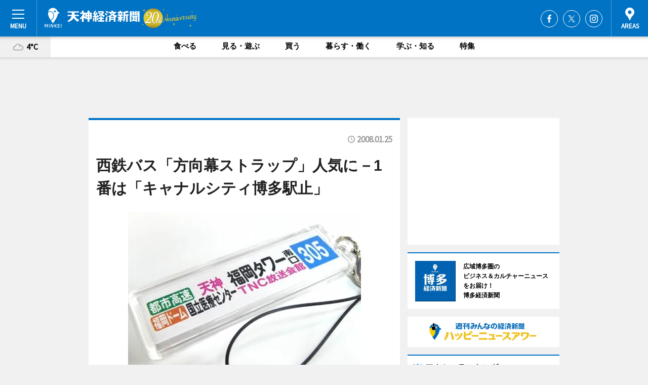

--- FILE ---
content_type: text/html; charset=cp51932
request_url: https://tenjin.keizai.biz/headline/1412/
body_size: 75549
content:
<!DOCTYPE HTML>
<html>
<head>
<meta http-equiv="Content-Type" content="text/html; charset=utf-8">
<meta name="viewport" content="width=device-width,initial-scale=1,minimum-scale=1,maximum-scale=1,user-scalable=no">
<title>è¥¿é‰„ãƒã‚¹ã€Œæ–¹å‘å¹•ã‚¹ãƒˆãƒ©ãƒƒãƒ—ã€äººæ°—ã«ï¼1ç•ªã¯ã€Œã‚­ãƒ£ãƒŠãƒ«ã‚·ãƒ†ã‚£åšå¤šé§…æ­¢ã€ - å¤©ç¥žçµŒæ¸ˆæ–°èž</title>

<meta name="keywords" content="å¤©ç¥ž,ç¦å²¡,æƒ…å ±,çµŒæ¸ˆ,æ–°èž,ãƒ“ã‚¸ãƒã‚¹,ã‚«ãƒ«ãƒãƒ£ãƒ¼,ãƒ‹ãƒ¥ãƒ¼ã‚¹">
<meta name="description" content="è¥¿æ—¥æœ¬é‰„é“ã¯1æœˆ24æ—¥ã€å‰µç«‹100å‘¨å¹´è¨˜å¿µä¼ç”»ã®ä¸€ç’°ã¨ã—ã¦æ¯Žæœˆ24æ—¥ã«é–‹å‚¬ã™ã‚‹ã€Œã‚ªãƒ¼ãƒ«ã«ã—ã¦ã¤ãƒ‡ãƒ¼ã€ã«åˆã‚ã›ã€å‰µç«‹100å‘¨å¹´è¨˜å¿µã‚°ãƒƒã‚ºç¬¬1å¼¾ã¨ãªã‚‹ã€Œè¥¿é‰„ãƒã‚¹æ–¹å‘å¹•ã‚¹ãƒˆãƒ©ãƒƒãƒ—ã€ã®è²©å£²ã‚’é›‘è²¨é¤¨ã‚¤ãƒ³ã‚­ãƒ¥ãƒ¼ãƒ–ï¼ˆç¦å²¡å¸‚ä¸­å¤®åŒºå¤©ç¥ž2ï¼‰ã§å§‹ã‚ãŸã€‚">
<meta property="fb:app_id" content="344265809015487">
<meta property="fb:admins" content="100001334499453">
<meta property="og:site_name" content="å¤©ç¥žçµŒæ¸ˆæ–°èž">
<meta property="og:locale" content="ja_JP">
<meta property="og:type" content="article">
<meta name="twitter:card" content="summary_large_image">
<meta name="twitter:site" content="@minkei">
<meta property="og:title" content="è¥¿é‰„ãƒã‚¹ã€Œæ–¹å‘å¹•ã‚¹ãƒˆãƒ©ãƒƒãƒ—ã€äººæ°—ã«ï¼1ç•ªã¯ã€Œã‚­ãƒ£ãƒŠãƒ«ã‚·ãƒ†ã‚£åšå¤šé§…æ­¢ã€">
<meta name="twitter:title" content="è¥¿é‰„ãƒã‚¹ã€Œæ–¹å‘å¹•ã‚¹ãƒˆãƒ©ãƒƒãƒ—ã€äººæ°—ã«ï¼1ç•ªã¯ã€Œã‚­ãƒ£ãƒŠãƒ«ã‚·ãƒ†ã‚£åšå¤šé§…æ­¢ã€">
<link rel="canonical" href="https://tenjin.keizai.biz/headline/1412/">
<meta property="og:url" content="https://tenjin.keizai.biz/headline/1412/">
<meta name="twitter:url" content="https://tenjin.keizai.biz/headline/1412/">
<meta property="og:description" content="è¥¿æ—¥æœ¬é‰„é“ã¯1æœˆ24æ—¥ã€å‰µç«‹100å‘¨å¹´è¨˜å¿µä¼ç”»ã®ä¸€ç’°ã¨ã—ã¦æ¯Žæœˆ24æ—¥ã«é–‹å‚¬ã™ã‚‹ã€Œã‚ªãƒ¼ãƒ«ã«ã—ã¦ã¤ãƒ‡ãƒ¼ã€ã«åˆã‚ã›ã€å‰µç«‹100å‘¨å¹´è¨˜å¿µã‚°ãƒƒã‚ºç¬¬1å¼¾ã¨ãªã‚‹ã€Œè¥¿é‰„ãƒã‚¹æ–¹å‘å¹•ã‚¹ãƒˆãƒ©ãƒƒãƒ—ã€ã®è²©å£²ã‚’é›‘è²¨é¤¨ã‚¤ãƒ³ã‚­ãƒ¥ãƒ¼ãƒ–ï¼ˆç¦å²¡å¸‚ä¸­å¤®åŒºå¤©ç¥ž2ï¼‰ã§å§‹ã‚ãŸã€‚">
<meta name="twitter:description" content="è¥¿æ—¥æœ¬é‰„é“ã¯1æœˆ24æ—¥ã€å‰µç«‹100å‘¨å¹´è¨˜å¿µä¼ç”»ã®ä¸€ç’°ã¨ã—ã¦æ¯Žæœˆ24æ—¥ã«é–‹å‚¬ã™ã‚‹ã€Œã‚ªãƒ¼ãƒ«ã«ã—ã¦ã¤ãƒ‡ãƒ¼ã€ã«åˆã‚ã›ã€å‰µç«‹100å‘¨å¹´è¨˜å¿µã‚°ãƒƒã‚ºç¬¬1å¼¾ã¨ãªã‚‹ã€Œè¥¿é‰„ãƒã‚¹æ–¹å‘å¹•ã‚¹ãƒˆãƒ©ãƒƒãƒ—ã€ã®è²©å£²ã‚’é›‘è²¨é¤¨ã‚¤ãƒ³ã‚­ãƒ¥ãƒ¼ãƒ–ï¼ˆç¦å²¡å¸‚ä¸­å¤®åŒºå¤©ç¥ž2ï¼‰ã§å§‹ã‚ãŸã€‚">
<meta property="og:image" content="https://images.keizai.biz/tenjin_keizai/headline/1201171067_photo.jpg">
<meta name="twitter:image" content="https://images.keizai.biz/tenjin_keizai/headline/1201171067_photo.jpg">
<link href="https://images.keizai.biz/favicon.ico" rel="shortcut icon">
<link href="https://ex.keizai.biz/common.8.3.0/css.1.0.6/common.min.css?1769023279" rel="stylesheet" type="text/css">
<link href="https://ex.keizai.biz/common.8.3.0/css.1.0.6/single.min.css?1769023279" rel="stylesheet" type="text/css">
<link href="https://tenjin.keizai.biz/css/style.css" rel="stylesheet" type="text/css">
<link href="https://ex.keizai.biz/common.8.3.0/css.1.0.6/all.min.css" rel="stylesheet" type="text/css">
<link href="https://fonts.googleapis.com/css?family=Source+Sans+Pro" rel="stylesheet">
<link href="https://cdn.jsdelivr.net/npm/yakuhanjp@3.0.0/dist/css/yakuhanjp.min.css" rel=â€preloadâ€ as="stylesheet" type="text/css">
<link href="https://ex.keizai.biz/common.8.3.0/css.1.0.6/print.min.css" media="print" rel="stylesheet" type="text/css">
<script>
var microadCompass = microadCompass || {};
microadCompass.queue = microadCompass.queue || [];
</script>
<script charset="UTF-8" src="//j.microad.net/js/compass.js" onload="new microadCompass.AdInitializer().initialize();" async></script>
<script type="text/javascript">
var PWT={};
var pbjs = pbjs || {};
pbjs.que = pbjs.que || [];
var googletag = googletag || {};
googletag.cmd = googletag.cmd || [];
var gptRan = false;
PWT.jsLoaded = function(){
    if(!location.hostname.match(/proxypy.org|printwhatyoulike.com/)){
        loadGPT();
    }
};
var loadGPT = function(){
    if (!gptRan) {
        gptRan = true;
        var gads = document.createElement('script');
        var useSSL = 'https:' == document.location.protocol;
        gads.src = (useSSL ? 'https:' : 'http:') + '//securepubads.g.doubleclick.net/tag/js/gpt.js';
        gads.async = true;
        var node = document.getElementsByTagName('script')[0];
        node.parentNode.insertBefore(gads, node);
        var pbjsEl = document.createElement("script");
        pbjsEl.type = "text/javascript";
        pbjsEl.src = "https://anymind360.com/js/2131/ats.js";
        var pbjsTargetEl = document.getElementsByTagName("head")[0];
        pbjsTargetEl.insertBefore(pbjsEl, pbjsTargetEl.firstChild);
    }
};
setTimeout(loadGPT, 500);
</script>
<script type="text/javascript">
(function() {
var purl = window.location.href;
var url = '//ads.pubmatic.com/AdServer/js/pwt/157255/3019';
var profileVersionId = '';
if(purl.indexOf('pwtv=')>0){
    var regexp = /pwtv=(.*?)(&|$)/g;
    var matches = regexp.exec(purl);
    if(matches.length >= 2 && matches[1].length > 0){
    profileVersionId = '/'+matches[1];
    }
}
var wtads = document.createElement('script');
wtads.async = true;
wtads.type = 'text/javascript';
wtads.src = url+profileVersionId+'/pwt.js';
var node = document.getElementsByTagName('script')[0];
node.parentNode.insertBefore(wtads, node);
})();
</script>
<script>
window.gamProcessed = false;
window.gamFailSafeTimeout = 5e3;
window.reqGam = function () {
    if (!window.gamProcessed) {
        window.gamProcessed = true;
        googletag.cmd.push(function () {
            googletag.pubads().refresh();
        });
    }
};
setTimeout(function () {
    window.reqGam();
}, window.gamFailSafeTimeout);
var googletag = googletag || {};
googletag.cmd = googletag.cmd || [];
googletag.cmd.push(function(){
let issp = false;
let hbSlots = new Array();
let amznSlots = new Array();
const ua = window.navigator.userAgent.toLowerCase();
if (ua.indexOf('iphone') > 0 || ua.indexOf('ipod') > 0 || ua.indexOf('android') > 0 && ua.indexOf('mobile') > 0) {
    issp = true;
}
if (issp === true) {
    amznSlots.push(googletag.defineSlot('/159334285/sp_tenjin_header_1st', [[320, 100], [320, 50]], 'div-gpt-ad-1576055139196-0').addService(googletag.pubads()));
    hbSlots.push(googletag.defineSlot('/159334285/sp_tenjin_list_1st', [[336, 280], [300, 250], [320, 100], [320, 50], [200, 200], 'fluid'], 'div-gpt-ad-1580717788210-0').addService(googletag.pubads()));
    hbSlots.push(googletag.defineSlot('/159334285/sp_tenjin_inarticle', ['fluid', [300, 250], [336, 280], [320, 180], [1, 1]], 'div-gpt-ad-1576055195029-0').addService(googletag.pubads()));
    hbSlots.push(googletag.defineSlot('/159334285/sp_tenjin_footer_1st', ['fluid', [300, 250], [336, 280], [320, 100], [320, 50], [200, 200]], 'div-gpt-ad-1576055033248-0').addService(googletag.pubads()));
    hbSlots.push(googletag.defineSlot('/159334285/sp_tenjin_footer_2nd', [[300, 250], 'fluid', [336, 280], [320, 180], [320, 100], [320, 50], [200, 200]], 'div-gpt-ad-1576037774006-0').addService(googletag.pubads()));
    hbSlots.push(googletag.defineSlot('/159334285/sp_tenjin_footer_3rd', [[300, 250], [336, 280], [320, 100], [320, 50], [200, 200], 'fluid'], 'div-gpt-ad-1576055085577-0').addService(googletag.pubads()));
    hbSlots.push(googletag.defineSlot('/159334285/sp_tenjin_overlay', [320, 50], 'div-gpt-ad-1584427815478-0').addService(googletag.pubads()));
    hbSlots.push(googletag.defineSlot('/159334285/sp_tenjin_infeed_1st', ['fluid', [320, 100], [300, 100]], 'div-gpt-ad-1580370696425-0').addService(googletag.pubads()));
    hbSlots.push(googletag.defineSlot('/159334285/sp_tenjin_infeed_2st', [[300, 100], 'fluid', [320, 100]], 'div-gpt-ad-1580370846543-0').addService(googletag.pubads()));
    hbSlots.push(googletag.defineSlot('/159334285/sp_tenjin_infeed_3rd', [[300, 100], 'fluid', [320, 100]], 'div-gpt-ad-1580370937978-0').addService(googletag.pubads()));
} else {
    amznSlots.push(googletag.defineSlot('/159334285/pc_tenjin_header_1st', [[728, 90], [750, 100], [970, 90]], 'div-gpt-ad-1576054393576-0').addService(googletag.pubads()));
    amznSlots.push(googletag.defineSlot('/159334285/pc_tenjin_right_1st', ['fluid', [300, 250]], 'div-gpt-ad-1576054711791-0').addService(googletag.pubads()));
    hbSlots.push(googletag.defineSlot('/159334285/pc_tenjin_right_2nd', ['fluid', [300, 250], [200, 200]], 'div-gpt-ad-1576054772252-0').addService(googletag.pubads()));
    hbSlots.push(googletag.defineSlot('/159334285/pc_tenjin_inarticle', ['fluid', [300, 250], [336, 280]], 'div-gpt-ad-1576054895453-0').addService(googletag.pubads()));
    hbSlots.push(googletag.defineSlot('/159334285/pc_tenjin_right_3rd', [[300, 250], 'fluid', [300, 600], [160, 600], [200, 200]], 'div-gpt-ad-1576054833870-0').addService(googletag.pubads()));
    amznSlots.push(googletag.defineSlot('/159334285/pc_tenjin_left_1st', ['fluid', [300, 250]], 'div-gpt-ad-1576037145616-0'). addService(googletag.pubads()));
    hbSlots.push(googletag.defineSlot('/159334285/pc_tenjin_infeed_1st', ['fluid'], 'div-gpt-ad-1580370696425-0').addService(googletag.pubads()));
    hbSlots.push(googletag.defineSlot('/159334285/pc_tenjin_infeed_2st', ['fluid'], 'div-gpt-ad-1580370846543-0').addService(googletag.pubads()));
    hbSlots.push(googletag.defineSlot('/159334285/pc_tenjin_infeed_3rd', ['fluid'], 'div-gpt-ad-1580370937978-0').addService(googletag.pubads()));
}

if (!googletag.pubads().isInitialLoadDisabled()) {
    googletag.pubads().disableInitialLoad();
}
googletag.pubads().enableSingleRequest();
googletag.pubads().collapseEmptyDivs();
googletag.enableServices();
googletag.pubads().refresh(amznSlots);
googletag.pubads().addEventListener('slotRequested', function(event) {
var elemId = event.slot.getSlotElementId();
for (var i = 0; i < hbSlots.length; i++) {
    if (hbSlots[i].getSlotElementId() == elemId) {
        window.gamProcessed = true;
    }
}
});
});
</script>
<script async src="//pagead2.googlesyndication.com/pagead/js/adsbygoogle.js"></script>
<script src="https://cdn.gmossp-sp.jp/ads/receiver.js"></script>
<script>(function(){/*

 Copyright The Closure Library Authors.
 SPDX-License-Identifier: Apache-2.0
*/
'use strict';var g=function(a){var b=0;return function(){return b<a.length?{done:!1,value:a[b++]}:{done:!0}}},l=this||self,m=/^[\w+/_-]+[=]{0,2}$/,p=null,q=function(){},r=function(a){var b=typeof a;if("object"==b)if(a){if(a instanceof Array)return"array";if(a instanceof Object)return b;var c=Object.prototype.toString.call(a);if("[object Window]"==c)return"object";if("[object Array]"==c||"number"==typeof a.length&&"undefined"!=typeof a.splice&&"undefined"!=typeof a.propertyIsEnumerable&&!a.propertyIsEnumerable("splice"))return"array";
if("[object Function]"==c||"undefined"!=typeof a.call&&"undefined"!=typeof a.propertyIsEnumerable&&!a.propertyIsEnumerable("call"))return"function"}else return"null";else if("function"==b&&"undefined"==typeof a.call)return"object";return b},u=function(a,b){function c(){}c.prototype=b.prototype;a.prototype=new c;a.prototype.constructor=a};var v=function(a,b){Object.defineProperty(l,a,{configurable:!1,get:function(){return b},set:q})};var y=function(a,b){this.b=a===w&&b||"";this.a=x},x={},w={};var aa=function(a,b){a.src=b instanceof y&&b.constructor===y&&b.a===x?b.b:"type_error:TrustedResourceUrl";if(null===p)b:{b=l.document;if((b=b.querySelector&&b.querySelector("script[nonce]"))&&(b=b.nonce||b.getAttribute("nonce"))&&m.test(b)){p=b;break b}p=""}b=p;b&&a.setAttribute("nonce",b)};var z=function(){return Math.floor(2147483648*Math.random()).toString(36)+Math.abs(Math.floor(2147483648*Math.random())^+new Date).toString(36)};var A=function(a,b){b=String(b);"application/xhtml+xml"===a.contentType&&(b=b.toLowerCase());return a.createElement(b)},B=function(a){this.a=a||l.document||document};B.prototype.appendChild=function(a,b){a.appendChild(b)};var C=function(a,b,c,d,e,f){try{var k=a.a,h=A(a.a,"SCRIPT");h.async=!0;aa(h,b);k.head.appendChild(h);h.addEventListener("load",function(){e();d&&k.head.removeChild(h)});h.addEventListener("error",function(){0<c?C(a,b,c-1,d,e,f):(d&&k.head.removeChild(h),f())})}catch(n){f()}};var ba=l.atob("aHR0cHM6Ly93d3cuZ3N0YXRpYy5jb20vaW1hZ2VzL2ljb25zL21hdGVyaWFsL3N5c3RlbS8xeC93YXJuaW5nX2FtYmVyXzI0ZHAucG5n"),ca=l.atob("WW91IGFyZSBzZWVpbmcgdGhpcyBtZXNzYWdlIGJlY2F1c2UgYWQgb3Igc2NyaXB0IGJsb2NraW5nIHNvZnR3YXJlIGlzIGludGVyZmVyaW5nIHdpdGggdGhpcyBwYWdlLg=="),da=l.atob("RGlzYWJsZSBhbnkgYWQgb3Igc2NyaXB0IGJsb2NraW5nIHNvZnR3YXJlLCB0aGVuIHJlbG9hZCB0aGlzIHBhZ2Uu"),ea=function(a,b,c){this.b=a;this.f=new B(this.b);this.a=null;this.c=[];this.g=!1;this.i=b;this.h=c},F=function(a){if(a.b.body&&!a.g){var b=
function(){D(a);l.setTimeout(function(){return E(a,3)},50)};C(a.f,a.i,2,!0,function(){l[a.h]||b()},b);a.g=!0}},D=function(a){for(var b=G(1,5),c=0;c<b;c++){var d=H(a);a.b.body.appendChild(d);a.c.push(d)}b=H(a);b.style.bottom="0";b.style.left="0";b.style.position="fixed";b.style.width=G(100,110).toString()+"%";b.style.zIndex=G(2147483544,2147483644).toString();b.style["background-color"]=I(249,259,242,252,219,229);b.style["box-shadow"]="0 0 12px #888";b.style.color=I(0,10,0,10,0,10);b.style.display=
"flex";b.style["justify-content"]="center";b.style["font-family"]="Roboto, Arial";c=H(a);c.style.width=G(80,85).toString()+"%";c.style.maxWidth=G(750,775).toString()+"px";c.style.margin="24px";c.style.display="flex";c.style["align-items"]="flex-start";c.style["justify-content"]="center";d=A(a.f.a,"IMG");d.className=z();d.src=ba;d.style.height="24px";d.style.width="24px";d.style["padding-right"]="16px";var e=H(a),f=H(a);f.style["font-weight"]="bold";f.textContent=ca;var k=H(a);k.textContent=da;J(a,
e,f);J(a,e,k);J(a,c,d);J(a,c,e);J(a,b,c);a.a=b;a.b.body.appendChild(a.a);b=G(1,5);for(c=0;c<b;c++)d=H(a),a.b.body.appendChild(d),a.c.push(d)},J=function(a,b,c){for(var d=G(1,5),e=0;e<d;e++){var f=H(a);b.appendChild(f)}b.appendChild(c);c=G(1,5);for(d=0;d<c;d++)e=H(a),b.appendChild(e)},G=function(a,b){return Math.floor(a+Math.random()*(b-a))},I=function(a,b,c,d,e,f){return"rgb("+G(Math.max(a,0),Math.min(b,255)).toString()+","+G(Math.max(c,0),Math.min(d,255)).toString()+","+G(Math.max(e,0),Math.min(f,
255)).toString()+")"},H=function(a){a=A(a.f.a,"DIV");a.className=z();return a},E=function(a,b){0>=b||null!=a.a&&0!=a.a.offsetHeight&&0!=a.a.offsetWidth||(fa(a),D(a),l.setTimeout(function(){return E(a,b-1)},50))},fa=function(a){var b=a.c;var c="undefined"!=typeof Symbol&&Symbol.iterator&&b[Symbol.iterator];b=c?c.call(b):{next:g(b)};for(c=b.next();!c.done;c=b.next())(c=c.value)&&c.parentNode&&c.parentNode.removeChild(c);a.c=[];(b=a.a)&&b.parentNode&&b.parentNode.removeChild(b);a.a=null};var ia=function(a,b,c,d,e){var f=ha(c),k=function(n){n.appendChild(f);l.setTimeout(function(){f?(0!==f.offsetHeight&&0!==f.offsetWidth?b():a(),f.parentNode&&f.parentNode.removeChild(f)):a()},d)},h=function(n){document.body?k(document.body):0<n?l.setTimeout(function(){h(n-1)},e):b()};h(3)},ha=function(a){var b=document.createElement("div");b.className=a;b.style.width="1px";b.style.height="1px";b.style.position="absolute";b.style.left="-10000px";b.style.top="-10000px";b.style.zIndex="-10000";return b};var K={},L=null;var M=function(){},N="function"==typeof Uint8Array,O=function(a,b){a.b=null;b||(b=[]);a.j=void 0;a.f=-1;a.a=b;a:{if(b=a.a.length){--b;var c=a.a[b];if(!(null===c||"object"!=typeof c||Array.isArray(c)||N&&c instanceof Uint8Array)){a.g=b-a.f;a.c=c;break a}}a.g=Number.MAX_VALUE}a.i={}},P=[],Q=function(a,b){if(b<a.g){b+=a.f;var c=a.a[b];return c===P?a.a[b]=[]:c}if(a.c)return c=a.c[b],c===P?a.c[b]=[]:c},R=function(a,b,c){a.b||(a.b={});if(!a.b[c]){var d=Q(a,c);d&&(a.b[c]=new b(d))}return a.b[c]};
M.prototype.h=N?function(){var a=Uint8Array.prototype.toJSON;Uint8Array.prototype.toJSON=function(){var b;void 0===b&&(b=0);if(!L){L={};for(var c="ABCDEFGHIJKLMNOPQRSTUVWXYZabcdefghijklmnopqrstuvwxyz0123456789".split(""),d=["+/=","+/","-_=","-_.","-_"],e=0;5>e;e++){var f=c.concat(d[e].split(""));K[e]=f;for(var k=0;k<f.length;k++){var h=f[k];void 0===L[h]&&(L[h]=k)}}}b=K[b];c=[];for(d=0;d<this.length;d+=3){var n=this[d],t=(e=d+1<this.length)?this[d+1]:0;h=(f=d+2<this.length)?this[d+2]:0;k=n>>2;n=(n&
3)<<4|t>>4;t=(t&15)<<2|h>>6;h&=63;f||(h=64,e||(t=64));c.push(b[k],b[n],b[t]||"",b[h]||"")}return c.join("")};try{return JSON.stringify(this.a&&this.a,S)}finally{Uint8Array.prototype.toJSON=a}}:function(){return JSON.stringify(this.a&&this.a,S)};var S=function(a,b){return"number"!==typeof b||!isNaN(b)&&Infinity!==b&&-Infinity!==b?b:String(b)};M.prototype.toString=function(){return this.a.toString()};var T=function(a){O(this,a)};u(T,M);var U=function(a){O(this,a)};u(U,M);var ja=function(a,b){this.c=new B(a);var c=R(b,T,5);c=new y(w,Q(c,4)||"");this.b=new ea(a,c,Q(b,4));this.a=b},ka=function(a,b,c,d){b=new T(b?JSON.parse(b):null);b=new y(w,Q(b,4)||"");C(a.c,b,3,!1,c,function(){ia(function(){F(a.b);d(!1)},function(){d(!0)},Q(a.a,2),Q(a.a,3),Q(a.a,1))})};var la=function(a,b){V(a,"internal_api_load_with_sb",function(c,d,e){ka(b,c,d,e)});V(a,"internal_api_sb",function(){F(b.b)})},V=function(a,b,c){a=l.btoa(a+b);v(a,c)},W=function(a,b,c){for(var d=[],e=2;e<arguments.length;++e)d[e-2]=arguments[e];e=l.btoa(a+b);e=l[e];if("function"==r(e))e.apply(null,d);else throw Error("API not exported.");};var X=function(a){O(this,a)};u(X,M);var Y=function(a){this.h=window;this.a=a;this.b=Q(this.a,1);this.f=R(this.a,T,2);this.g=R(this.a,U,3);this.c=!1};Y.prototype.start=function(){ma();var a=new ja(this.h.document,this.g);la(this.b,a);na(this)};
var ma=function(){var a=function(){if(!l.frames.googlefcPresent)if(document.body){var b=document.createElement("iframe");b.style.display="none";b.style.width="0px";b.style.height="0px";b.style.border="none";b.style.zIndex="-1000";b.style.left="-1000px";b.style.top="-1000px";b.name="googlefcPresent";document.body.appendChild(b)}else l.setTimeout(a,5)};a()},na=function(a){var b=Date.now();W(a.b,"internal_api_load_with_sb",a.f.h(),function(){var c;var d=a.b,e=l[l.btoa(d+"loader_js")];if(e){e=l.atob(e);
e=parseInt(e,10);d=l.btoa(d+"loader_js").split(".");var f=l;d[0]in f||"undefined"==typeof f.execScript||f.execScript("var "+d[0]);for(;d.length&&(c=d.shift());)d.length?f[c]&&f[c]!==Object.prototype[c]?f=f[c]:f=f[c]={}:f[c]=null;c=Math.abs(b-e);c=1728E5>c?0:c}else c=-1;0!=c&&(W(a.b,"internal_api_sb"),Z(a,Q(a.a,6)))},function(c){Z(a,c?Q(a.a,4):Q(a.a,5))})},Z=function(a,b){a.c||(a.c=!0,a=new l.XMLHttpRequest,a.open("GET",b,!0),a.send())};(function(a,b){l[a]=function(c){for(var d=[],e=0;e<arguments.length;++e)d[e-0]=arguments[e];l[a]=q;b.apply(null,d)}})("__d3lUW8vwsKlB__",function(a){"function"==typeof window.atob&&(a=window.atob(a),a=new X(a?JSON.parse(a):null),(new Y(a)).start())});}).call(this);

window.__d3lUW8vwsKlB__("[base64]");</script><script type="text/javascript">
window._taboola = window._taboola || [];
_taboola.push({article:'auto'});
! function(e, f, u, i) {
if (!document.getElementById(i)) {
e.async = 1;
e.src = u;
e.id = i;
f.parentNode.insertBefore(e, f);
}
}(document.createElement('script'),
document.getElementsByTagName('script')[0],
'//cdn.taboola.com/libtrc/minkeijapan-network/loader.js',
'tb_loader_script');
if (window.performance && typeof window.performance.mark == 'function')
{window.performance.mark('tbl_ic');}
</script>
</head>
<body>

<div id="wrap">
<div id="header">
<div class="inner">
<div id="menuBtn"><span></span></div>
<h1 class="logo"><a href="https://tenjin.keizai.biz/">å¤©ç¥žçµŒæ¸ˆæ–°èž</a></h1>
<div id="areasBtn"><span></span></div>
<ul class="sns">
<li class="fb"><a href="https://www.facebook.com/tenjin.keizai" target="_blank">Facebook</a></li><li class="tw"><a href="https://twitter.com/tenjinkeizai" target="_blank">Twitter</a></li><li class="itg"><a href="https://www.instagram.com/tenjinkeizai_hakatakeizai" target="_blank">Instagram</a></li></ul>
</div>
</div>
<div id="gNavi">
<div id="weather"><a href="https://tenjin.keizai.biz/weather/"><img src="https://images.keizai.biz/img/weather/200.svg" alt=""><span>4Â°C</span></a></div>
<div class="link">
<ul>
<li><a href="https://tenjin.keizai.biz/gourmet/archives/1/">é£Ÿã¹ã‚‹</a></li>
<li><a href="https://tenjin.keizai.biz/play/archives/1/">è¦‹ã‚‹ãƒ»éŠã¶</a></li>
<li><a href="https://tenjin.keizai.biz/shopping/archives/1/">è²·ã†</a></li>
<li><a href="https://tenjin.keizai.biz/life/archives/1/">æš®ã‚‰ã™ãƒ»åƒã</a></li>
<li><a href="https://tenjin.keizai.biz/study/archives/1/">å­¦ã¶ãƒ»çŸ¥ã‚‹</a></li>
<li><a href="https://tenjin.keizai.biz/special/archives/1/">ç‰¹é›†</a></li>
</ul>
</div>
</div>
<div id="topBnr">
<script>
const spw = 430;
const hbnr = document.createElement('div');
const cbnr = document.createElement('div');
if (screen.width <= spw) {
    hbnr.classList.add("bnrW320");
    cbnr.setAttribute('id', 'div-gpt-ad-1576055139196-0');
} else {
    hbnr.classList.add("bnrWPC");
    cbnr.setAttribute('id', 'div-gpt-ad-1576054393576-0');
}
hbnr.appendChild(cbnr);
document.currentScript.parentNode.appendChild(hbnr);
if (screen.width <= spw) {
    googletag.cmd.push(function() { googletag.display('div-gpt-ad-1576055139196-0'); });
} else {
    googletag.cmd.push(function() { googletag.display('div-gpt-ad-1576054393576-0'); });
}
</script>
</div>

<div id="container">
<div class="contents" id="topBox">
<div class="box">
<div class="ttl">
<span></span>
<time>2008.01.25</time>
<h1>è¥¿é‰„ãƒã‚¹ã€Œæ–¹å‘å¹•ã‚¹ãƒˆãƒ©ãƒƒãƒ—ã€äººæ°—ã«ï¼1ç•ªã¯ã€Œã‚­ãƒ£ãƒŠãƒ«ã‚·ãƒ†ã‚£åšå¤šé§…æ­¢ã€</h1>
</div>
<div class="main">
<img src="https://images.keizai.biz/tenjin_keizai/headline/1201171067_photo.jpg" alt="è¥¿æ—¥æœ¬é‰„é“ãŒ1æœˆ24æ—¥ã‚ˆã‚Šè²©å£²ã‚’é–‹å§‹ã—ãŸå‰µç«‹100å‘¨å¹´è¨˜å¿µã‚°ãƒƒã‚ºã€Œè¥¿é‰„ãƒã‚¹æ–¹å‘å¹•ã‚¹ãƒˆãƒ©ãƒƒãƒ—ã€">
<h2>è¥¿æ—¥æœ¬é‰„é“ãŒ1æœˆ24æ—¥ã‚ˆã‚Šè²©å£²ã‚’é–‹å§‹ã—ãŸå‰µç«‹100å‘¨å¹´è¨˜å¿µã‚°ãƒƒã‚ºã€Œè¥¿é‰„ãƒã‚¹æ–¹å‘å¹•ã‚¹ãƒˆãƒ©ãƒƒãƒ—ã€</h2>
</div>
<script>var _puri = "https://tenjin.keizai.biz/headline/1412/";</script>
<div class="snsArea">
<ul>
<li class="fb"><a href="https://www.facebook.com/share.php?u=https://tenjin.keizai.biz/headline/1412/" class="popup" target="_blank"></a><span id="fb_count"><p id="fb_count_num">0</p></span></li>
<li class="tw"><a href="https://twitter.com/intent/tweet?url=https://tenjin.keizai.biz/headline/1412/&text=è¥¿é‰„ãƒã‚¹ã€Œæ–¹å‘å¹•ã‚¹ãƒˆãƒ©ãƒƒãƒ—ã€äººæ°—ã«ï¼1ç•ªã¯ã€Œã‚­ãƒ£ãƒŠãƒ«ã‚·ãƒ†ã‚£åšå¤šé§…æ­¢ã€" class="popup" target="_blank"></a></li>
<li class="line"><a href="https://line.me/R/msg/text/?%E8%A5%BF%E9%89%84%E3%83%90%E3%82%B9%E3%80%8C%E6%96%B9%E5%90%91%E5%B9%95%E3%82%B9%E3%83%88%E3%83%A9%E3%83%83%E3%83%97%E3%80%8D%E4%BA%BA%E6%B0%97%E3%81%AB%E2%88%921%E7%95%AA%E3%81%AF%E3%80%8C%E3%82%AD%E3%83%A3%E3%83%8A%E3%83%AB%E3%82%B7%E3%83%86%E3%82%A3%E5%8D%9A%E5%A4%9A%E9%A7%85%E6%AD%A2%E3%80%8D%0d%0ahttps%3A%2F%2Ftenjin.keizai.biz%2Fheadline%2F1412%2F" class="popup" target="_blank"></a></li>
<li class="htn"><a href="http://b.hatena.ne.jp/entry/https://tenjin.keizai.biz/headline/1412/" target="_blank"></a><span id="htn_count">&nbsp;</span></li>
</ul>
</div>
<div class="txt">
<div class="img">
<p>ã€€è¥¿æ—¥æœ¬é‰„é“ã¯1æœˆ24æ—¥ã€å‰µç«‹100å‘¨å¹´è¨˜å¿µä¼ç”»ã®ä¸€ç’°ã¨ã—ã¦æ¯Žæœˆ24æ—¥ã«é–‹å‚¬ã™ã‚‹ã€Œã‚ªãƒ¼ãƒ«ã«ã—ã¦ã¤ãƒ‡ãƒ¼ã€ã«åˆã‚ã›ã€å‰µç«‹100å‘¨å¹´è¨˜å¿µã‚°ãƒƒã‚ºç¬¬1å¼¾ã¨ãªã‚‹ã€Œè¥¿é‰„ãƒã‚¹æ–¹å‘å¹•ã‚¹ãƒˆãƒ©ãƒƒãƒ—ã€ã®è²©å£²ã‚’é›‘è²¨é¤¨ã‚¤ãƒ³ã‚­ãƒ¥ãƒ¼ãƒ–ï¼ˆç¦å²¡å¸‚ä¸­å¤®åŒºå¤©ç¥ž2ï¼‰ã§å§‹ã‚ãŸã€‚</p>
<div class="bnr">
<script>
const _bnr = document.createElement('div');
if (screen.width <= spw) {
  _bnr.setAttribute('id', 'div-gpt-ad-1576055195029-0');
} else {
  _bnr.setAttribute('id', 'div-gpt-ad-1576054895453-0');
}
document.currentScript.parentNode.appendChild(_bnr);
if (screen.width <= spw) {
  googletag.cmd.push(function() { googletag.display('div-gpt-ad-1576055195029-0'); });
} else {
  googletag.cmd.push(function() { googletag.display('div-gpt-ad-1576054895453-0'); });
}
</script>
<span>ï¼»åºƒå‘Šï¼½</span></div>
<p>ã€€åŒå•†å“ã¯ã€ç¾åœ¨ã§ã¯å°‘ãªããªã£ãŸåŒç¤¾è·¯ç·šãƒã‚¹ã®å·»ãå–ã‚Šå¼æ–¹å‘å¹•ãƒ‡ã‚¶ã‚¤ãƒ³ã‚’å†ç¾ã—ãŸã‚¹ãƒˆãƒ©ãƒƒãƒ—ã§ã€å…¨18ç¨®é¡žå„300å€‹ã®é™å®šè²©å£²ã¨ãªã‚‹ã€‚</p>
<p>ã€€è²©å£²åˆæ—¥ã¨ãªã‚‹24æ—¥ã€é›‘è²¨é¤¨ã‚¤ãƒ³ã‚­ãƒ¥ãƒ¼ãƒ–ã§ã¯170å€‹ãŒåº—é ­ã«ä¸¦ã‚“ã ãŒã€åˆå‰ä¸­ã ã‘ã§åŠæ•°ä»¥ä¸ŠãŒå£²ã‚ŒãŸã€‚1ç•ªäººæ°—ã¯ã€Œã‚­ãƒ£ãƒŠãƒ«ã‚·ãƒ†ã‚£åšå¤šé§…æ­¢ã€ã®100å††å¾ªç’°ã®æ–¹å‘å¹•ã€2ç•ªäººæ°—ã¯ã€Œç¦å²¡ã‚¿ãƒ¯ãƒ¼å—å£ã€ã€3ç•ªäººæ°—ã¯18ç¨®é¡žä¸­å”¯ä¸€ã€Œç‰¹å¿«ã€ã®è¡¨è¨˜ãŒã‚ã‚‹ã€Œæ—©è‰¯å–¶ã€ã ã¨ã„ã†ã€‚</p>
<p>ã€€å€¤æ®µã¯1å€‹500å††ã€‚ãã‚Œãžã‚Œãªããªã‚Šæ¬¡ç¬¬çµ‚äº†ã™ã‚‹ã€‚</p>
<p><strong class='link'><a href="http://tenjin.keizai.biz/headline/1405/" target="_blank">è¥¿é‰„100å‘¨å¹´ã§è¨˜å¿µã®ãƒã‚¹ã‚«ãƒ¼ãƒ‰ï¼é™å®šè²©å£²ã§å£²ã‚Šåˆ‡ã‚Œå¿…è‡³ï¼ˆå¤©ç¥žçµŒæ¸ˆæ–°èžï¼‰</a></strong><strong class='link'><a href="http://tenjin.keizai.biz/headline/1386/" target="_blank">è¥¿æ—¥æœ¬é‰„é“ã€100å‘¨å¹´ã§è¨˜å¿µäº‹æ¥­ï¼æ¯Žæœˆ24æ—¥ã€Œã«ã—ã¦ã¤ãƒ‡ãƒ¼ã€ã«ï¼ˆå¤©ç¥žçµŒæ¸ˆæ–°èžï¼‰</a></strong><strong class='link'><a href="http://www.nishitetsu.co.jp/" target="_blank">è¥¿æ—¥æœ¬é‰„é“</a></strong><strong class='link'><a href="http://www.incubenews.com/" target="_blank">ã‚¤ãƒ³ã‚­ãƒ¥ãƒ¼ãƒ–</a></strong></p>
</div>
</div>
<ul class="btnList article">
<li class="send"><a href="https://tenjin.keizai.biz/mapnews/1412/">åœ°å›³ã‚’è¦‹ã‚‹</a></li>
</ul>
</div>
<div class="box">
<ul class="snsList">
<li>
<a href="https://twitter.com/share" class="twitter-share-button popup" data-url="https://tenjin.keizai.biz/headline/1412/" data-text="è¥¿é‰„ãƒã‚¹ã€Œæ–¹å‘å¹•ã‚¹ãƒˆãƒ©ãƒƒãƒ—ã€äººæ°—ã«ï¼1ç•ªã¯ã€Œã‚­ãƒ£ãƒŠãƒ«ã‚·ãƒ†ã‚£åšå¤šé§…æ­¢ã€" data-lang="ja"></a><script>!function(d,s,id){var js,fjs=d.getElementsByTagName(s)[0],p='https';if(!d.getElementById(id)){js=d.createElement(s);js.id=id;js.src=p+'://platform.twitter.com/widgets.js';fjs.parentNode.insertBefore(js,fjs);}}(document, 'script', 'twitter-wjs');</script>
</li>
<li>
<div id="fb-root"></div>
<script async defer crossorigin="anonymous" src="https://connect.facebook.net/ja_JP/sdk.js#xfbml=1&version=v9.0&appId=344265809015487&autoLogAppEvents=1" nonce="mlP5kZZA"></script>
<div class="fb-share-button" data-href="https://tenjin.keizai.biz/headline/1412/" data-layout="button_count" data-size="small"><a target="_blank" href="https://www.facebook.com/sharer/sharer.php?u=https%3A%2F%2Ftenjin.keizai.biz%2Fheadline%2F1412%2F&amp;src=sdkpreparse" class="fb-xfbml-parse-ignore">ã‚·ã‚§ã‚¢</a></div>
</li>
<li>
<div class="line-it-button" data-lang="ja" data-type="share-a" data-url="https://tenjin.keizai.biz/headline/1412/" style="display: none;"></div>
<script src="https://d.line-scdn.net/r/web/social-plugin/js/thirdparty/loader.min.js" async="async" defer="defer"></script>
</li>
<li>
<a href="http://b.hatena.ne.jp/entry/" class="hatena-bookmark-button" data-hatena-bookmark-layout="basic-label-counter" data-hatena-bookmark-lang="ja" data-hatena-bookmark-height="20" title="ã¯ã¦ãªãƒ–ãƒƒã‚¯ãƒžãƒ¼ã‚¯ã«è¿½åŠ "><img src="https://b.st-hatena.com/images/entry-button/button-only@2x.png" alt="ã¯ã¦ãªãƒ–ãƒƒã‚¯ãƒžãƒ¼ã‚¯ã«è¿½åŠ " width="20" height="20" style="border: none;" /></a><script type="text/javascript" src="https://b.st-hatena.com/js/bookmark_button.js" charset="utf-8" async="async"></script>
</li>
</ul>
<div class="pager">
<ul>
<li class="prev"><a href="https://tenjin.keizai.biz/headline/1410/"><span>å‰ã®è¨˜äº‹</span></a></li><li class="next"><a href="https://tenjin.keizai.biz/headline/1411/"><span>æ¬¡ã®è¨˜äº‹</span></a></li></ul>
</div>
</div>
</div>
<div class="box" style="text-align: center;">
<div id="middleBnr" class="box bnr">
<script>
if (screen.width <= spw) {
    const _cMiddleBnr = document.createElement('div');
    _cMiddleBnr.setAttribute('id', 'div-gpt-ad-1580717788210-0');
    document.currentScript.parentNode.appendChild(_cMiddleBnr);
    googletag.cmd.push(function() { googletag.display('div-gpt-ad-1580717788210-0'); });
}
</script>

</div>
</div>
<div id="info">
<div id="category">

<div class="box special">
<div class="ttl"><h2>ç‰¹é›†</h2></div>
<ul class="thumbB">
<li>
<a href="https://tenjin.keizai.biz/column/135/">
<div class="img"><img class="lazy" src="https://images.keizai.biz/img/extras/noimage.png" data-src="https://tenjin.keizai.biz/img/column/1703852115/1703854443index.jpg" alt="GMOãƒšãƒ‘ãƒœã®ã‚µãƒ¼ãƒ“ã‚¹ã€Œã‚«ãƒ©ãƒ¼ãƒŸãƒ¼ã‚·ãƒ§ãƒƒãƒ—ã€ãŒç¦å²¡ã§ECäº‹æ¥­è€…äº¤æµä¼š"></div>
<div class="block">
<span>ã‚¨ãƒªã‚¢ç‰¹é›†</span>
<h3>GMOãƒšãƒ‘ãƒœã®ã‚µãƒ¼ãƒ“ã‚¹ã€Œã‚«ãƒ©ãƒ¼ãƒŸãƒ¼ã‚·ãƒ§ãƒƒãƒ—ã€ãŒç¦å²¡ã§ECäº‹æ¥­è€…äº¤æµä¼š</h3>
</div>
</a>
</li>
<li>
<a href="https://tenjin.keizai.biz/column/134/">
<div class="img"><img class="lazy" src="https://images.keizai.biz/img/extras/noimage.png" data-src="https://tenjin.keizai.biz/img/column/1496219820/1496220216index.jpg" alt="ç¦å²¡ä¸‰è¶Šã€å±‹ä¸Šã§ã€Œéƒ½å¸‚é¤Šèœ‚ã€
é–‹åº—20å‘¨å¹´è¨˜å¿µãƒ—ãƒ­ã‚¸ã‚§ã‚¯ãƒˆã§"></div>
<div class="block">
<span>ã‚¨ãƒªã‚¢ç‰¹é›†</span>
<h3>ç¦å²¡ä¸‰è¶Šã€å±‹ä¸Šã§ã€Œéƒ½å¸‚é¤Šèœ‚ã€<br />
é–‹åº—20å‘¨å¹´è¨˜å¿µãƒ—ãƒ­ã‚¸ã‚§ã‚¯ãƒˆã§</h3>
</div>
</a>
</li>
<li>
<a href="https://tenjin.keizai.biz/column/133/">
<div class="img"><img class="lazy" src="https://images.keizai.biz/img/extras/noimage.png" data-src="https://tenjin.keizai.biz/img/column/1487843448/1487843722index.jpg" alt="ç¦å²¡ã®ç™¾è²¨åº—ã§ã¯å…±åŒä¼ç”»ã‚‚
2æœˆ24æ—¥ã‹ã‚‰ã€Œãƒ—ãƒ¬ãƒŸã‚¢ãƒ ãƒ•ãƒ©ã‚¤ãƒ‡ãƒ¼ã€"></div>
<div class="block">
<span>ã‚¨ãƒªã‚¢ç‰¹é›†</span>
<h3>ç¦å²¡ã®ç™¾è²¨åº—ã§ã¯å…±åŒä¼ç”»ã‚‚<br />
2æœˆ24æ—¥ã‹ã‚‰ã€Œãƒ—ãƒ¬ãƒŸã‚¢ãƒ ãƒ•ãƒ©ã‚¤ãƒ‡ãƒ¼ã€</h3>
</div>
</a>
</li>
</ul>
<div class="more"><a href="https://tenjin.keizai.biz/special/archives/1/"><span>ã‚‚ã£ã¨è¦‹ã‚‹</span></a></div>
</div>
<div class="box latestnews">
<div class="ttl"><h2>æœ€æ–°ãƒ‹ãƒ¥ãƒ¼ã‚¹</h2></div>
<div class="thumbA">
<a href="https://tenjin.keizai.biz/headline/8294/">
<div class="img">
<img src="https://images.keizai.biz/tenjin_keizai/headline/1768965057_photo.jpg" alt="">
</div>
<span>é£Ÿã¹ã‚‹</span>
<h3>ç¦å²¡ãƒ»å¤§åã«åå¤å±‹ç™ºã®ã†ãªãŽå°‚é–€åº—ã€Œç‚­ç„¼ ã†ãªå¯Œå£«ã€ã€€ä¹å·žåˆå‡ºåº—</h3>
<p>ã†ãªãŽæ–™ç†å°‚é–€åº—ã€Œç‚­ç„¼ ã†ãªå¯Œå£« ç¦å²¡å¤§ååˆ¥é‚¸ã€ï¼ˆç¦å²¡å¸‚ä¸­å¤®åŒºå¤§å2ï¼‰ãŒ1æœˆ16æ—¥ã€å¤§åã«ã‚ªãƒ¼ãƒ—ãƒ³ã—ãŸã€‚</p>
</a>
</div>
<ul class="thumbC">
<li>
<a href="https://tenjin.keizai.biz/headline/8293/">
<div class="img">
<img src="https://images.keizai.biz/tenjin_keizai/thumbnail/1768887599_mini.jpg" alt="">
</div>
<div class="block">
<span>é£Ÿã¹ã‚‹</span><h3>ç¦å²¡ãƒ»æ¸¡è¾ºé€šã«ã€Œé‡‘æ²¢ã¾ã„ã‚‚ã‚“å¯¿å¸ ç å§«ã€ã€€åŒ—é™¸ã®ã®ã©ãã‚ãƒ»ãˆã³ãªã©æä¾›</h3>
</div>
</a>
</li>
<li>
<a href="https://tenjin.keizai.biz/headline/8292/">
<div class="img">
<img src="https://images.keizai.biz/tenjin_keizai/thumbnail/1768789415_mini.jpg" alt="">
</div>
<div class="block">
<span>é£Ÿã¹ã‚‹</span><h3>å¤©ç¥žã«ãƒ™ãƒ«ã‚®ãƒ¼ã®ãƒãƒ§ã‚³ãƒ¬ãƒ¼ãƒˆãƒ–ãƒ©ãƒ³ãƒ‰ã€Œãƒ´ã‚£ã‚¿ãƒ¡ãƒ¼ãƒ«ã€ã€€æœŸé–“é™å®šå‡ºåº—</h3>
</div>
</a>
</li>
<li>
<a href="https://tenjin.keizai.biz/headline/8291/">
<div class="img">
<img src="https://images.keizai.biz/tenjin_keizai/thumbnail/1768536756_mini.jpg" alt="">
</div>
<div class="block">
<span>è¦‹ã‚‹ãƒ»éŠã¶</span><h3>ç¦å²¡ä¸‰è¶Šã§æ¼«ç”»ã€Œãƒ€ãƒ³ãƒ€ãƒ€ãƒ³ã€åŽŸç”»å±•ã€€ç”ŸåŽŸç”»ã‚„è¤‡è£½åŽŸç”»ãªã©300ç‚¹å±•ç¤º</h3>
</div>
</a>
</li>
<li>
<a href="https://tenjin.keizai.biz/headline/8290/">
<div class="img">
<img src="https://images.keizai.biz/tenjin_keizai/thumbnail/1768467040_mini.jpg" alt="">
</div>
<div class="block">
<span>é£Ÿã¹ã‚‹</span><h3>å¤§ä¸¸ç¦å²¡å¤©ç¥žåº—ã«ç¦å³¶ã®å’Œæ´‹è“å­åº—ã€Œãƒ‹ãƒ¥ãƒ¼æœ¨æ‘å±‹ã€ã€€æœŸé–“é™å®šå‡ºåº—</h3>
</div>
</a>
</li>
<li>
<a href="https://tenjin.keizai.biz/headline/8289/">
<div class="img">
<img src="https://images.keizai.biz/tenjin_keizai/thumbnail/1768370219_mini.jpg" alt="">
</div>
<div class="block">
<span>é£Ÿã¹ã‚‹</span><h3>å¤©ç¥žã®è­¦å›ºç¥žç¤¾ç¤¾å‹™æ‰€ãƒ“ãƒ«ã«ã€Œåšå¤šæ°´ãŸã æ¿±ç”°å±‹ å¤©ç¥žã€ã€€ä¸­å¤®åŒºåˆå‡ºåº—</h3>
</div>
</a>
</li>
<li id="_ads">
<div id='div-gpt-ad-1580370696425-0'>
<script>
googletag.cmd.push(function() { googletag.display('div-gpt-ad-1580370696425-0'); });
</script>
</div>
</li>

</ul>
<div class="more"><a href="https://tenjin.keizai.biz/headline/archives/1/"><span>ã‚‚ã£ã¨è¦‹ã‚‹</span></a></div>
</div>
<div class="box">
<div id="taboola-below-article-thumbnails"></div>
<script type="text/javascript">
window._taboola = window._taboola || [];
_taboola.push({
mode: 'thumbnails-a',
container: 'taboola-below-article-thumbnails',
placement: 'Below Article Thumbnails',
target_type: 'mix'
});
</script>
</div>
<div class="box gourmet">
<div class="ttl"><h2>é£Ÿã¹ã‚‹</h2></div>
<div class="thumbA">
<a href="https://tenjin.keizai.biz/headline/8294/">
<div class="img"><img class="lazy" src="https://images.keizai.biz/img/extras/noimage.png" data-src="https://images.keizai.biz/tenjin_keizai/headline/1768965057_photo.jpg" alt=""></div>
<span>é£Ÿã¹ã‚‹</span>
<h3>ç¦å²¡ãƒ»å¤§åã«åå¤å±‹ç™ºã®ã†ãªãŽå°‚é–€åº—ã€Œç‚­ç„¼ ã†ãªå¯Œå£«ã€ã€€ä¹å·žåˆå‡ºåº—</h3>
<p>ã†ãªãŽæ–™ç†å°‚é–€åº—ã€Œç‚­ç„¼ ã†ãªå¯Œå£« ç¦å²¡å¤§ååˆ¥é‚¸ã€ï¼ˆç¦å²¡å¸‚ä¸­å¤®åŒºå¤§å2ï¼‰ãŒ1æœˆ16æ—¥ã€å¤§åã«ã‚ªãƒ¼ãƒ—ãƒ³ã—ãŸã€‚</p>
</a>
</div>
<ul class="thumbC">
<li>
<a href="https://tenjin.keizai.biz/headline/8293/">
<div class="img"><img class="lazy" src="https://images.keizai.biz/img/extras/noimage.png" data-src="https://images.keizai.biz/tenjin_keizai/headline/1768887599.jpg" alt=""></div>
<div class="block">
<span>é£Ÿã¹ã‚‹</span>
<h3>ç¦å²¡ãƒ»æ¸¡è¾ºé€šã«ã€Œé‡‘æ²¢ã¾ã„ã‚‚ã‚“å¯¿å¸ ç å§«ã€ã€€åŒ—é™¸ã®ã®ã©ãã‚ãƒ»ãˆã³ãªã©æä¾›</h3>
</div>
</a>
</li>
<li>
<a href="https://tenjin.keizai.biz/headline/8292/">
<div class="img"><img class="lazy" src="https://images.keizai.biz/img/extras/noimage.png" data-src="https://images.keizai.biz/tenjin_keizai/headline/1768789415.jpg" alt=""></div>
<div class="block">
<span>é£Ÿã¹ã‚‹</span>
<h3>å¤©ç¥žã«ãƒ™ãƒ«ã‚®ãƒ¼ã®ãƒãƒ§ã‚³ãƒ¬ãƒ¼ãƒˆãƒ–ãƒ©ãƒ³ãƒ‰ã€Œãƒ´ã‚£ã‚¿ãƒ¡ãƒ¼ãƒ«ã€ã€€æœŸé–“é™å®šå‡ºåº—</h3>
</div>
</a>
</li>
<li>
<a href="https://tenjin.keizai.biz/headline/8290/">
<div class="img"><img class="lazy" src="https://images.keizai.biz/img/extras/noimage.png" data-src="https://images.keizai.biz/tenjin_keizai/headline/1768467040.jpg" alt=""></div>
<div class="block">
<span>é£Ÿã¹ã‚‹</span>
<h3>å¤§ä¸¸ç¦å²¡å¤©ç¥žåº—ã«ç¦å³¶ã®å’Œæ´‹è“å­åº—ã€Œãƒ‹ãƒ¥ãƒ¼æœ¨æ‘å±‹ã€ã€€æœŸé–“é™å®šå‡ºåº—</h3>
</div>
</a>
</li>
<li id="_ads15">
<div id='div-gpt-ad-1580370846543-0'>
<script>
googletag.cmd.push(function() { googletag.display('div-gpt-ad-1580370846543-0'); });
</script>
</div>
</li>

</ul>
<div class="more"><a href="https://tenjin.keizai.biz/gourmet/archives/1/"><span>ã‚‚ã£ã¨è¦‹ã‚‹</span></a></div>
</div>
<script>
if (screen.width <= spw) {
    const _bnr = document.createElement('div');
    const _cbnr = document.createElement('div');
    _bnr.classList.add('box', 'oauth', 'sp');
    _cbnr.setAttribute('id', 'div-gpt-ad-1580370696425-0');
    _bnr.appendChild(_cbnr);
    document.currentScript.parentNode.appendChild(_bnr);
    googletag.cmd.push(function() { googletag.display('div-gpt-ad-1580370696425-0'); });
}
</script>
<div class="box shopping">
<div class="ttl"><h2>è²·ã†</h2></div>
<div class="thumbA">
<a href="https://tenjin.keizai.biz/headline/8294/">
<div class="img"><img class="lazy" src="https://images.keizai.biz/img/extras/noimage.png" data-src="https://images.keizai.biz/tenjin_keizai/headline/1768965057_photo.jpg" alt=""></div>
<span>è²·ã†</span>
<h3>ç¦å²¡ãƒ»å¤§åã«åå¤å±‹ç™ºã®ã†ãªãŽå°‚é–€åº—ã€Œç‚­ç„¼ ã†ãªå¯Œå£«ã€ã€€ä¹å·žåˆå‡ºåº—</h3>
<p>ã†ãªãŽæ–™ç†å°‚é–€åº—ã€Œç‚­ç„¼ ã†ãªå¯Œå£« ç¦å²¡å¤§ååˆ¥é‚¸ã€ï¼ˆç¦å²¡å¸‚ä¸­å¤®åŒºå¤§å2ï¼‰ãŒ1æœˆ16æ—¥ã€å¤§åã«ã‚ªãƒ¼ãƒ—ãƒ³ã—ãŸã€‚</p>
</a>
</div>
<ul class="thumbC">
<li>
<a href="https://tenjin.keizai.biz/headline/8292/">
<div class="img"><img class="lazy" src="https://images.keizai.biz/img/extras/noimage.png" data-src="https://images.keizai.biz/tenjin_keizai/headline/1768789415.jpg" alt=""></div>
<div class="block">
<span>è²·ã†</span>
<h3>å¤©ç¥žã«ãƒ™ãƒ«ã‚®ãƒ¼ã®ãƒãƒ§ã‚³ãƒ¬ãƒ¼ãƒˆãƒ–ãƒ©ãƒ³ãƒ‰ã€Œãƒ´ã‚£ã‚¿ãƒ¡ãƒ¼ãƒ«ã€ã€€æœŸé–“é™å®šå‡ºåº—</h3>
</div>
</a>
</li>
<li>
<a href="https://tenjin.keizai.biz/headline/8291/">
<div class="img"><img class="lazy" src="https://images.keizai.biz/img/extras/noimage.png" data-src="https://images.keizai.biz/tenjin_keizai/headline/1768536756.jpg" alt=""></div>
<div class="block">
<span>è²·ã†</span>
<h3>ç¦å²¡ä¸‰è¶Šã§æ¼«ç”»ã€Œãƒ€ãƒ³ãƒ€ãƒ€ãƒ³ã€åŽŸç”»å±•ã€€ç”ŸåŽŸç”»ã‚„è¤‡è£½åŽŸç”»ãªã©300ç‚¹å±•ç¤º</h3>
</div>
</a>
</li>
<li>
<a href="https://tenjin.keizai.biz/headline/8290/">
<div class="img"><img class="lazy" src="https://images.keizai.biz/img/extras/noimage.png" data-src="https://images.keizai.biz/tenjin_keizai/headline/1768467040.jpg" alt=""></div>
<div class="block">
<span>è²·ã†</span>
<h3>å¤§ä¸¸ç¦å²¡å¤©ç¥žåº—ã«ç¦å³¶ã®å’Œæ´‹è“å­åº—ã€Œãƒ‹ãƒ¥ãƒ¼æœ¨æ‘å±‹ã€ã€€æœŸé–“é™å®šå‡ºåº—</h3>
</div>
</a>
</li>
<li id="_ads25">
<div id='div-gpt-ad-1580370937978-0'>
<script>
googletag.cmd.push(function() { googletag.display('div-gpt-ad-1580370937978-0'); });
</script>
</div>
</li>

</ul>
<div class="more"><a href="https://tenjin.keizai.biz/shopping/archives/1/"><span>ã‚‚ã£ã¨è¦‹ã‚‹</span></a></div>
</div>
<script>
if (screen.width <= spw) {
    const _bnr = document.createElement('div');
    const _cbnr = document.createElement('div');
    _bnr.classList.add('rb', 'sp');
    _cbnr.setAttribute('id', 'div-gpt-ad-1576037774006-0');
    _bnr.appendChild(_cbnr);
    document.currentScript.parentNode.appendChild(_bnr);
    googletag.cmd.push(function() { googletag.display('div-gpt-ad-1576037774006-0'); });
}
</script>
<div class="box play">
<div class="ttl"><h2>è¦‹ã‚‹ãƒ»éŠã¶</h2></div>
<div class="thumbA">
<a href="https://tenjin.keizai.biz/headline/8291/">
<div class="img"><img class="lazy" src="https://images.keizai.biz/img/extras/noimage.png" data-src="https://images.keizai.biz/tenjin_keizai/headline/1768536756_photo.jpg" alt=""></div>
<span>è¦‹ã‚‹ãƒ»éŠã¶</span>
<h3>ç¦å²¡ä¸‰è¶Šã§æ¼«ç”»ã€Œãƒ€ãƒ³ãƒ€ãƒ€ãƒ³ã€åŽŸç”»å±•ã€€ç”ŸåŽŸç”»ã‚„è¤‡è£½åŽŸç”»ãªã©300ç‚¹å±•ç¤º</h3>
<p>æ¼«ç”»ã€Œãƒ€ãƒ³ãƒ€ãƒ€ãƒ³ã€ã®åŽŸç”»å±•ã€Œãƒ€ãƒ³ãƒ€ãƒ€ãƒ³ ã‚²ãƒ³ã‚¬ãƒ†ãƒ³ã€ãŒç¾åœ¨ã€ç¦å²¡ä¸‰è¶Šï¼ˆç¦å²¡å¸‚ä¸­å¤®åŒºå¤©ç¥ž2ï¼‰9éšŽä¸‰è¶Šã‚®ãƒ£ãƒ©ãƒªãƒ¼ã§é–‹å‚¬ã•ã‚Œã¦ã„ã‚‹ã€‚</p>
</a>
</div>
<ul class="thumbC">
<li>
<a href="https://tenjin.keizai.biz/headline/8284/">
<div class="img"><img class="lazy" src="https://images.keizai.biz/img/extras/noimage.png" data-src="https://images.keizai.biz/tenjin_keizai/headline/1767670541.jpg" alt=""></div>
<div class="block">
<span>è¦‹ã‚‹ãƒ»éŠã¶</span>
<h3>ç¦å²¡å¸‚å‹•ç‰©åœ’ã®ã‚µãƒ«å±±ã«æ’ä¾‹ã®éœ²å¤©é¢¨å‘‚</h3>
</div>
</a>
</li>
<li>
<a href="https://tenjin.keizai.biz/headline/8283/">
<div class="img"><img class="lazy" src="https://images.keizai.biz/img/extras/noimage.png" data-src="https://images.keizai.biz/tenjin_keizai/headline/1767582637.jpg" alt=""></div>
<div class="block">
<span>è¦‹ã‚‹ãƒ»éŠã¶</span>
<h3>å¤©ç¥žã§è¥¿å…ƒç¥è²´ã•ã‚“ã®ã€Œé™¶å¢¨ç”»ã€ä½œå“å±•ã€€ã€Œåˆã€ãƒ†ãƒ¼ãƒžã®æ–°ä½œãªã©30ç‚¹</h3>
</div>
</a>
</li>
<li>
<a href="https://tenjin.keizai.biz/headline/8282/">
<div class="img"><img class="lazy" src="https://images.keizai.biz/img/extras/noimage.png" data-src="https://images.keizai.biz/tenjin_keizai/headline/1766715847.jpg" alt=""></div>
<div class="block">
<span>è¦‹ã‚‹ãƒ»éŠã¶</span>
<h3>ã‚¢ã‚¯ãƒ­ã‚¹ç¦å²¡ã§ã€ŒãŠæ­£æœˆã‚ãã‚ãå·¥èŠ¸ä½“é¨“ã€ã€€å·¥èŠ¸å“åˆ¶ä½œã‚„æ­£æœˆéŠã³ä½“é¨“ãªã©</h3>
</div>
</a>
</li>
<li>
<a href="https://tenjin.keizai.biz/headline/8281/">
<div class="img"><img class="lazy" src="https://images.keizai.biz/img/extras/noimage.png" data-src="https://images.keizai.biz/tenjin_keizai/headline/1766641788.jpg" alt=""></div>
<div class="block">
<span>è¦‹ã‚‹ãƒ»éŠã¶</span>
<h3>ç¦å²¡å¸‚ç¾Žè¡“é¤¨ã§ã€Œå¤ä»£ã‚¨ã‚¸ãƒ—ãƒˆã€å±•ã€€ãƒŸã‚¤ãƒ©ãªã©ç±³åšç‰©é¤¨æ‰€è”µã®150ç‚¹å±•ç¤º</h3>
</div>
</a>
</li>

</ul>
<div class="more"><a href="https://tenjin.keizai.biz/play/archives/1/"><span>ã‚‚ã£ã¨è¦‹ã‚‹</span></a></div>
</div>
<script>
if (screen.width <= spw) {
    const _bnr = document.createElement('div');
    const _cbnr = document.createElement('div');
    _bnr.classList.add('rb', 'sp', 'thd');
    _cbnr.setAttribute('id', 'div-gpt-ad-1576055085577-0');
    _bnr.appendChild(_cbnr);
    document.currentScript.parentNode.appendChild(_bnr);
    googletag.cmd.push(function() { googletag.display('div-gpt-ad-1576055085577-0'); });
}
</script>
<div class="box study hdSP">
<div class="ttl"><h2>å­¦ã¶ãƒ»çŸ¥ã‚‹</h2></div>
<div class="thumbA">
<a href="https://tenjin.keizai.biz/headline/8288/">
<div class="img"><img class="lazy" src="https://images.keizai.biz/img/extras/noimage.png" data-src="https://images.keizai.biz/tenjin_keizai/headline/1768283840_photo.jpg" alt=""></div>
<span>å­¦ã¶ãƒ»çŸ¥ã‚‹</span>
<h3>å¤©ç¥žåœ°ä¸‹è¡—ã§é–‹æ¥­50å‘¨å¹´ç‰¹åˆ¥ä¼ç”»ã€€ã‚ªãƒªã‚¸ãƒŠãƒ«ãƒ†ãƒ¼ãƒžã‚½ãƒ³ã‚°ã®ã‚¢ãƒ¬ãƒ³ã‚¸ã‚‚</h3>
<p>å¤©ç¥žåœ°ä¸‹è¡—ï¼ˆç¦å²¡å¸‚ä¸­å¤®åŒºå¤©ç¥ž2ï¼‰ãŒä»Šå¹´50å‘¨å¹´ã‚’è¿Žãˆã‚‹ã®ã‚’è¨˜å¿µã—ã¦ã€1æœˆ9æ—¥ã€ã€Œé–‹æ¥­50å‘¨å¹´ç‰¹åˆ¥ä¼ç”»ã€ã‚’å§‹ã‚ãŸã€‚</p>
</a>
</div>
<ul class="thumbC">
<li>
<a href="https://tenjin.keizai.biz/headline/8284/">
<div class="img"><img class="lazy" src="https://images.keizai.biz/img/extras/noimage.png" data-src="https://images.keizai.biz/tenjin_keizai/headline/1767670541.jpg" alt=""></div>
<div class="block">
<span>å­¦ã¶ãƒ»çŸ¥ã‚‹</span>
<h3>ç¦å²¡å¸‚å‹•ç‰©åœ’ã®ã‚µãƒ«å±±ã«æ’ä¾‹ã®éœ²å¤©é¢¨å‘‚</h3>
</div>
</a>
</li>
<li>
<a href="https://tenjin.keizai.biz/headline/8279/">
<div class="img"><img class="lazy" src="https://images.keizai.biz/img/extras/noimage.png" data-src="https://images.keizai.biz/tenjin_keizai/headline/1766453593.jpg" alt=""></div>
<div class="block">
<span>å­¦ã¶ãƒ»çŸ¥ã‚‹</span>
<h3>ç¦å²¡å¸‚ç§‘å­¦é¤¨ã§ã€Œåœ°çƒæ™‚é–“ã®æ—…ã€ã€€å²©çŸ³ã‚„é‰±ç‰©ã€æ¤ç‰©æ¨™æœ¬ãªã©</h3>
</div>
</a>
</li>
<li>
<a href="https://tenjin.keizai.biz/headline/8277/">
<div class="img"><img class="lazy" src="https://images.keizai.biz/img/extras/noimage.png" data-src="https://images.keizai.biz/tenjin_keizai/headline/1766104065.jpg" alt=""></div>
<div class="block">
<span>å­¦ã¶ãƒ»çŸ¥ã‚‹</span>
<h3>ç¦å²¡ã®ã€Œè¥¿é‰„ã‚°ãƒ©ãƒ³ãƒ‰ãƒ›ãƒ†ãƒ«ã€ã®å©šç¤¼ç”¨ã€Œç¥žæ®¿ã€ãŒãƒªãƒ‹ãƒ¥ãƒ¼ã‚¢ãƒ«ã€€26å¹´ã¶ã‚Š</h3>
</div>
</a>
</li>
<li>
<a href="https://tenjin.keizai.biz/headline/8266/">
<div class="img"><img class="lazy" src="https://images.keizai.biz/img/extras/noimage.png" data-src="https://images.keizai.biz/tenjin_keizai/headline/1764838872.jpg" alt=""></div>
<div class="block">
<span>å­¦ã¶ãƒ»çŸ¥ã‚‹</span>
<h3>ç¦å²¡å¸‚ç§‘å­¦é¤¨ã§ä¼ç”»å±•ã€Œã•ã‚ã‚Œã‚‹å®‡å®™ã€ã€€å¤©ä½“æ¨¡åž‹ã‚„ä½“é¨“åž‹å±•ç¤ºãªã©40ç‚¹</h3>
</div>
</a>
</li>

</ul>
<div class="more"><a href="https://tenjin.keizai.biz/study/archives/1/"><span>ã‚‚ã£ã¨è¦‹ã‚‹</span></a></div>
</div>
<div class="box life hdSP">
<div class="ttl"><h2>æš®ã‚‰ã™ãƒ»åƒã</h2></div>
<div class="thumbA">
<a href="https://tenjin.keizai.biz/headline/8288/">
<div class="img"><img class="lazy" src="https://images.keizai.biz/img/extras/noimage.png" data-src="https://images.keizai.biz/tenjin_keizai/headline/1768283840_photo.jpg" alt=""></div>
<span>æš®ã‚‰ã™ãƒ»åƒã</span>
<h3>å¤©ç¥žåœ°ä¸‹è¡—ã§é–‹æ¥­50å‘¨å¹´ç‰¹åˆ¥ä¼ç”»ã€€ã‚ªãƒªã‚¸ãƒŠãƒ«ãƒ†ãƒ¼ãƒžã‚½ãƒ³ã‚°ã®ã‚¢ãƒ¬ãƒ³ã‚¸ã‚‚</h3>
<p>å¤©ç¥žåœ°ä¸‹è¡—ï¼ˆç¦å²¡å¸‚ä¸­å¤®åŒºå¤©ç¥ž2ï¼‰ãŒä»Šå¹´50å‘¨å¹´ã‚’è¿Žãˆã‚‹ã®ã‚’è¨˜å¿µã—ã¦ã€1æœˆ9æ—¥ã€ã€Œé–‹æ¥­50å‘¨å¹´ç‰¹åˆ¥ä¼ç”»ã€ã‚’å§‹ã‚ãŸã€‚</p>
</a>
</div>
<ul class="thumbC">
<li>
<a href="https://tenjin.keizai.biz/headline/8278/">
<div class="img"><img class="lazy" src="https://images.keizai.biz/img/extras/noimage.png" data-src="https://images.keizai.biz/tenjin_keizai/headline/1766377660.jpg" alt=""></div>
<div class="block">
<span>æš®ã‚‰ã™ãƒ»åƒã</span>
<h3>è¥¿é‰„ãŒé£Ÿç‰©ã‚¢ãƒ¬ãƒ«ã‚®ãƒ¼ã«é…æ…®ã—ãŸãƒ‰ãƒƒã‚°ãƒ•ãƒ¼ãƒ‰ç™ºå£²ã€€ç¤¾å“¡ææ¡ˆã®æ–°è¦äº‹æ¥­ã§</h3>
</div>
</a>
</li>
<li>
<a href="https://tenjin.keizai.biz/headline/8277/">
<div class="img"><img class="lazy" src="https://images.keizai.biz/img/extras/noimage.png" data-src="https://images.keizai.biz/tenjin_keizai/headline/1766104065.jpg" alt=""></div>
<div class="block">
<span>æš®ã‚‰ã™ãƒ»åƒã</span>
<h3>ç¦å²¡ã®ã€Œè¥¿é‰„ã‚°ãƒ©ãƒ³ãƒ‰ãƒ›ãƒ†ãƒ«ã€ã®å©šç¤¼ç”¨ã€Œç¥žæ®¿ã€ãŒãƒªãƒ‹ãƒ¥ãƒ¼ã‚¢ãƒ«ã€€26å¹´ã¶ã‚Š</h3>
</div>
</a>
</li>
<li>
<a href="https://tenjin.keizai.biz/headline/8244/">
<div class="img"><img class="lazy" src="https://images.keizai.biz/img/extras/noimage.png" data-src="https://images.keizai.biz/tenjin_keizai/headline/1761887039.jpg" alt=""></div>
<div class="block">
<span>æš®ã‚‰ã™ãƒ»åƒã</span>
<h3>å¤©ç¥žã®12å•†æ¥­æ–½è¨­ã€ãƒŸãƒ¼ãƒŠå¤©ç¥ž20å‘¨å¹´ã®ãŠç¥ã„ã‚¨ãƒ¼ãƒ«ç™ºä¿¡ã€€æœŸé–“é™å®šã§</h3>
</div>
</a>
</li>
<li>
<a href="https://tenjin.keizai.biz/headline/8242/">
<div class="img"><img class="lazy" src="https://images.keizai.biz/img/extras/noimage.png" data-src="https://images.keizai.biz/tenjin_keizai/headline/1761705130.jpg" alt=""></div>
<div class="block">
<span>æš®ã‚‰ã™ãƒ»åƒã</span>
<h3>å¤©ç¥žã§å¸‚å†…ã®ã‚¢ãƒ‹ãƒ¡ãƒ»æ¼«ç”»ä¼æ¥­é›†ã†ã‚¤ãƒ™ãƒ³ãƒˆã€Œã‚¢ãƒ‹ãƒ¡ãƒ•ã‚¯ã‚ªã‚«ã€åˆé–‹å‚¬ã¸</h3>
</div>
</a>
</li>
</ul>
<div class="more"><a href="https://tenjin.keizai.biz/life/archives/1/"><span>ã‚‚ã£ã¨è¦‹ã‚‹</span></a></div>
</div>
</div>
<div id="sideCategory">
<div class="side">
<div class="box news">
<div class="ttl"><h3>ã¿ã‚“çµŒãƒˆãƒ”ãƒƒã‚¯ã‚¹</h3></div>
<ul>
<li><a href="http://www.hamakei.com/headline/13106/"><h4>ã€Œæ¨ªæµœæ˜¥ç¯€ç¥­ã€å·¨å¤§ãƒ©ãƒ³ã‚¿ãƒ³ã‚ªãƒ–ã‚¸ã‚§ãŒ60ã‚«æ‰€ã«ã€€æ˜¥ç¯€ã‚’ãƒ†ãƒ¼ãƒžã®èŠ±ç«ã‚‚</h4><small>ãƒ¨ã‚³ãƒãƒžçµŒæ¸ˆæ–°èž</small></a></li>
<li><a href="http://chiba.keizai.biz/headline/1468/"><h4>ã‚¸ã‚§ãƒ•ãƒ¦ãƒŠã‚¤ãƒ†ãƒƒãƒ‰å¸‚åŽŸãƒ»åƒè‘‰ãŒåƒè‘‰å¸‚è¨ªå•ã€€ç™¾å¹´æ§‹æƒ³ãƒªãƒ¼ã‚°ã§èºé€²èª“ã†</h4><small>åƒè‘‰çµŒæ¸ˆæ–°èž</small></a></li>
<li><a href="http://honjo.keizai.biz/headline/953/"><h4>ä¸Šé‡Œç”ºã§ã€ŒäºŒåæ­³ã®é›†ã„ã€ã€€ãƒ¦ãƒ¼ãƒãƒ¥ãƒ¼ãƒ–èª•ç”Ÿå¹´ã«ç”Ÿã¾ã‚ŒãŸ330äººå‡ºå¸­</h4><small>æœ¬åº„çµŒæ¸ˆæ–°èž</small></a></li>
<li><a href="http://himeji.keizai.biz/headline/2916/"><h4>å§«è·¯ã®ãŠå¥½ã¿ç„¼ãåº—ã€Œå–ƒé¢¨ã€ãŒ40å‘¨å¹´ã€€è¨˜å¿µä¼ç”»ã‚‚</h4><small>å§«è·¯çµŒæ¸ˆæ–°èž</small></a></li>
<li><a href="http://hamamatsu.keizai.biz/headline/3717/"><h4>æµœæ¾ãƒ»ç”°ç”ºã«ã‚«ãƒ•ã‚§ã€Œã‚³ãƒ¼ã‚¹ãƒˆãƒ©ã‚¤ãƒ³ã€ã€€ç±³æ±æµ·å²¸ã®é›°å›²æ°—ã§ã‚·ãƒ¼ãƒ•ãƒ¼ãƒ‰</h4><small>æµœæ¾çµŒæ¸ˆæ–°èž</small></a></li>
</ul>
</div>
<div class="box news release_list">
<div class="ttl"><h3>ãƒ—ãƒ¬ã‚¹ãƒªãƒªãƒ¼ã‚¹</h3></div>
<ul>
<li>
<a href="https://tenjin.keizai.biz/release/523263/">
<h3>ã‚¹ãƒ‘ã‚¤ã‚¹ãƒ•ã‚¡ã‚¯ãƒˆãƒªãƒ¼ã€ä»¤å’Œ7å¹´åº¦ã€ŒTokyo Future Work Awardã€å„ªç§€è³žå—è³ž</h3>
</a>
</li>
<li>
<a href="https://tenjin.keizai.biz/release/523220/">
<h3>ã€ç¦å²¡é–‹å‚¬ã€‘é“ç«¯ã‚¢ãƒ³ã‚¸ã‚§ãƒªã‚«ã•ã‚“æ¥å ´æ±ºå®šï¼ã€Œãƒ™ã‚¹ãƒˆã‚ªãƒ–ãƒŸã‚¹ç¦å²¡å¤§ä¼š2026ã€æœ¬æ ¼å§‹å‹•ï¼ãƒ“ãƒ¥ãƒ¼ãƒ†ã‚£ãƒ¼ã‚­ãƒ£ãƒ³ãƒ—ãƒ»TikToké…ä¿¡ãƒ»å¿œæ´ãƒã‚±ãƒƒãƒˆã‚‚é–‹å§‹</h3>
</a>
</li>
<li>
<a href="https://tenjin.keizai.biz/release/523040/">
<h3>ã€ç´™ã®å°‚é–€å•†ç¤¾ ç«¹å°¾ã€‘ã€Œã‚¯ãƒªã‚¨ã‚¤ã‚¿ãƒ¼100äººã‹ã‚‰ã®å¹´è³€çŠ¶ã€å±• vol.21ã‚’ã€æ±äº¬ãƒ»å¤§é˜ªãƒ»ç¦å²¡ã®3ä¼šå ´ã§é–‹å‚¬</h3>
</a>
</li>
</ul>
<div class="more"><a href="https://tenjin.keizai.biz/release/archives/1/"><span>ã‚‚ã£ã¨è¦‹ã‚‹</span></a></div>
</div>

<script>
if (screen.width > spw) {
    const _middleBnr = document.createElement('div');
    const _cMiddleBnr = document.createElement('div');
    _middleBnr.classList.add('box', 'rec');
    _cMiddleBnr.setAttribute('id', 'div-gpt-ad-1576037145616-0');
    _middleBnr.appendChild(_cMiddleBnr);
    document.currentScript.parentNode.appendChild(_middleBnr);
    googletag.cmd.push(function() { googletag.display('div-gpt-ad-1576037145616-0'); });
}
</script>
<script async src="https://yads.c.yimg.jp/js/yads-async.js"></script>
<div class="box yads">
<div id="yad"></div>
<script>
window.YJ_YADS = window.YJ_YADS || { tasks: [] };
if (screen.width <= 750) {
    _yads_ad_ds = '46046_265960';
} else {
    _yads_ad_ds = '12295_268899';
}
window.YJ_YADS.tasks.push({
    yads_ad_ds : _yads_ad_ds,
    yads_parent_element : 'yad'
});
</script>
</div>
</div>
</div>
</div>
<div id="side">
<div class="side top">

<script>
const _recBnr = document.createElement('div');
if (screen.width > spw) {
    const _recCbnr = document.createElement('div');
    _recBnr.setAttribute('id', 'recBanner');
    _recBnr.classList.add('box');
    _recBnr.style.marginTop = '0';
    _recBnr.style.height = '250px';
    _recCbnr.style.height = '250px';
    _recCbnr.setAttribute('id', 'div-gpt-ad-1576054711791-0');
    _recBnr.appendChild(_recCbnr);
    document.currentScript.parentNode.appendChild(_recBnr);
    googletag.cmd.push(function() { googletag.display('div-gpt-ad-1576054711791-0'); });
} else {
    _recBnr.style.marginTop = '-15px';
    document.currentScript.parentNode.appendChild(_recBnr);
}
</script>


<div class="box thumb company">
<ul>
<li>
<a href="https://hakata.keizai.biz/" target="_blank"><div class="img"><img src="https://tenjin.keizai.biz/img/banners/1543470569.jpg" width="80" height="80" alt="">
</div>
<div class="sdbox">
<h4>åºƒåŸŸåšå¤šåœã®<br />
ãƒ“ã‚¸ãƒã‚¹ï¼†ã‚«ãƒ«ãƒãƒ£ãƒ¼ãƒ‹ãƒ¥ãƒ¼ã‚¹ã‚’ãŠå±Šã‘ï¼<br />
åšå¤šçµŒæ¸ˆæ–°èž</h4>
</div>
</a>
</li>
</ul>
</div>



<div class="box partner">
<a href="https://minkei.net/radio/" target="_blank"><img src="https://images.keizai.biz/img/banners/happynewshour.png" width="300" height="55" alt="é€±åˆŠã¿ã‚“ãªã®çµŒæ¸ˆæ–°èž ãƒãƒƒãƒ”ãƒ¼ãƒ‹ãƒ¥ãƒ¼ã‚¹ã‚¢ãƒ¯ãƒ¼">
</a>
</div>

<div class="box thumb rank">
<div class="ttl"><h3>ã‚¢ã‚¯ã‚»ã‚¹ãƒ©ãƒ³ã‚­ãƒ³ã‚°</h3></div>
<ul>
<li class="gourmet">
<a href="https://tenjin.keizai.biz/headline/8293/">
<div class="img"><img src="https://images.keizai.biz/tenjin_keizai/headline/1768887599.jpg" alt=""></div>
<div class="sdbox">
<h4>ç¦å²¡ãƒ»æ¸¡è¾ºé€šã«ã€Œé‡‘æ²¢ã¾ã„ã‚‚ã‚“å¯¿å¸ ç å§«ã€ã€€åŒ—é™¸ã®ã®ã©ãã‚ãƒ»ãˆã³ãªã©æä¾›</h4>
</div>
</a>
</li>
<li class="gourmet">
<a href="https://tenjin.keizai.biz/headline/8292/">
<div class="img"><img src="https://images.keizai.biz/tenjin_keizai/headline/1768789415.jpg" alt=""></div>
<div class="sdbox">
<h4>å¤©ç¥žã«ãƒ™ãƒ«ã‚®ãƒ¼ã®ãƒãƒ§ã‚³ãƒ¬ãƒ¼ãƒˆãƒ–ãƒ©ãƒ³ãƒ‰ã€Œãƒ´ã‚£ã‚¿ãƒ¡ãƒ¼ãƒ«ã€ã€€æœŸé–“é™å®šå‡ºåº—</h4>
</div>
</a>
</li>
<li class="gourmet">
<a href="https://tenjin.keizai.biz/headline/8294/">
<div class="img"><img src="https://images.keizai.biz/tenjin_keizai/headline/1768965057.jpg" alt=""></div>
<div class="sdbox">
<h4>ç¦å²¡ãƒ»å¤§åã«åå¤å±‹ç™ºã®ã†ãªãŽå°‚é–€åº—ã€Œç‚­ç„¼ ã†ãªå¯Œå£«ã€ã€€ä¹å·žåˆå‡ºåº—</h4>
</div>
</a>
</li>
<li class="gourmet">
<a href="https://tenjin.keizai.biz/headline/8290/">
<div class="img"><img src="https://images.keizai.biz/tenjin_keizai/headline/1768467040.jpg" alt=""></div>
<div class="sdbox">
<h4>å¤§ä¸¸ç¦å²¡å¤©ç¥žåº—ã«ç¦å³¶ã®å’Œæ´‹è“å­åº—ã€Œãƒ‹ãƒ¥ãƒ¼æœ¨æ‘å±‹ã€ã€€æœŸé–“é™å®šå‡ºåº—</h4>
</div>
</a>
</li>
<li class="play">
<a href="https://tenjin.keizai.biz/headline/8291/">
<div class="img"><img src="https://images.keizai.biz/tenjin_keizai/headline/1768536756.jpg" alt=""></div>
<div class="sdbox">
<h4>ç¦å²¡ä¸‰è¶Šã§æ¼«ç”»ã€Œãƒ€ãƒ³ãƒ€ãƒ€ãƒ³ã€åŽŸç”»å±•ã€€ç”ŸåŽŸç”»ã‚„è¤‡è£½åŽŸç”»ãªã©300ç‚¹å±•ç¤º</h4>
</div>
</a>
</li>
</ul>
<div class="more"><a href="https://tenjin.keizai.biz/access/"><span>ã‚‚ã£ã¨è¦‹ã‚‹</span></a></div>
</div>
<script>
if (screen.width <= spw) {
    const _bnr = document.createElement('div');
    const _cbnr = document.createElement('div');
    _bnr.classList.add('box', 'oauth', 'sp');
    _cbnr.setAttribute('id', 'div-gpt-ad-1576055033248-0');
    _bnr.appendChild(_cbnr);
    document.currentScript.parentNode.appendChild(_bnr);
    googletag.cmd.push(function() { googletag.display('div-gpt-ad-1576055033248-0'); });
}
</script>
<div class="box thumb photo">
<div class="ttl"><h3>ãƒ•ã‚©ãƒˆãƒ•ãƒ©ãƒƒã‚·ãƒ¥</h3></div>
<div class="thumbPhoto">
<a href="https://tenjin.keizai.biz/photoflash/5403/">
<div class="img"><img src="https://images.keizai.biz/tenjin_keizai/photonews/1768965292_b.jpg" alt=""></div>
<div class="txt"><p>ç¦å²¡ãƒ»å¤§åã«åå¤å±‹ç™ºã®ã†ãªãŽå°‚é–€åº—ã€Œç‚­ç„¼ ã†ãªå¯Œå£«ã€ã€€ä¹å·žåˆå‡ºåº—</p></div>
</a>
</div>
<ul>
<li>
<a href="https://tenjin.keizai.biz/photoflash/5402/">
<div class="img"><img src="https://images.keizai.biz/tenjin_keizai/photonews/1768965252.jpg" alt=""></div>
<div class="sdbox">
<h4>ç¦å²¡ãƒ»å¤§åã«åå¤å±‹ç™ºã®ã†ãªãŽå°‚é–€åº—ã€Œç‚­ç„¼ ã†ãªå¯Œå£«ã€ã€€ä¹å·žåˆå‡ºåº—</h4>
</div>
</a>
</li>
<li>
<a href="https://tenjin.keizai.biz/photoflash/5400/">
<div class="img"><img src="https://images.keizai.biz/tenjin_keizai/photonews/1768969691.jpg" alt=""></div>
<div class="sdbox">
<h4>ç¦å²¡ãƒ»å¤§åã«åå¤å±‹ç™ºã®ã†ãªãŽå°‚é–€åº—ã€Œç‚­ç„¼ ã†ãªå¯Œå£«ã€ã€€ä¹å·žåˆå‡ºåº—</h4>
</div>
</a>
</li>
<li>
<a href="https://tenjin.keizai.biz/photoflash/5401/">
<div class="img"><img src="https://images.keizai.biz/tenjin_keizai/photonews/1768965175.jpg" alt=""></div>
<div class="sdbox">
<h4>ç¦å²¡ãƒ»å¤§åã«åå¤å±‹ç™ºã®ã†ãªãŽå°‚é–€åº—ã€Œç‚­ç„¼ ã†ãªå¯Œå£«ã€ã€€ä¹å·žåˆå‡ºåº—</h4>
</div>
</a>
</li>
<li>
<a href="https://tenjin.keizai.biz/photoflash/5399/">
<div class="img"><img src="https://images.keizai.biz/tenjin_keizai/photonews/1768965118.jpg" alt=""></div>
<div class="sdbox">
<h4>ç¦å²¡ãƒ»å¤§åã«åå¤å±‹ç™ºã®ã†ãªãŽå°‚é–€åº—ã€Œç‚­ç„¼ ã†ãªå¯Œå£«ã€ã€€ä¹å·žåˆå‡ºåº—</h4>
</div>
</a>
</li>
</ul>
<div class="more"><a href="https://tenjin.keizai.biz/photoflash/archives/1/"><span>ã‚‚ã£ã¨è¦‹ã‚‹</span></a></div>
</div>
<script>
if (screen.width > spw) {
    const _bnr = document.createElement('div');
    const _cbnr = document.createElement('div');
    _bnr.classList.add('box', 'oauth');
    _cbnr.setAttribute('id', 'div-gpt-ad-1576054772252-0');
    _bnr.appendChild(_cbnr);
    document.currentScript.parentNode.appendChild(_bnr);
    googletag.cmd.push(function() { googletag.display('div-gpt-ad-1576054772252-0'); });
}
</script>
<div class="box thumb world">
<div class="ttl"><h3>ãƒ¯ãƒ¼ãƒ«ãƒ‰ãƒ•ã‚©ãƒˆãƒ‹ãƒ¥ãƒ¼ã‚¹</h3></div>
<div class="thumbPhoto">
<a href="https://tenjin.keizai.biz/gpnews/1671838/">
<div class="img"><img src="https://images.keizai.biz/img/gp/m0089089300.jpg" alt=""></div>
<div class="txt"><p>ï¼‘ï¼“å¹´ã¶ã‚Šé‹è»¢ã€ç·Šå¼µã®ç¾å ´</p></div>
</a>
</div>
<ul>
<li>
<a href="https://tenjin.keizai.biz/gpnews/1671837/">
<div class="img"><img src="https://images.keizai.biz/img/gp/s0089088805.jpg" alt=""></div>
<div class="sdbox">
<h4>ã€Œå¹³å’Œè©•è­°ä¼šã€å‚åŠ æ˜Žè¨€ã›ãš</h4>
</div>
</a>
</li>
<li>
<a href="https://tenjin.keizai.biz/gpnews/1671836/">
<div class="img"><img src="https://images.keizai.biz/img/gp/s0089088076.jpg" alt=""></div>
<div class="sdbox">
<h4>è‡ªæ°‘å…šã®å…¨å›½å¹¹äº‹é•·ä¼šè­°</h4>
</div>
</a>
</li>
<li>
<a href="https://tenjin.keizai.biz/gpnews/1671835/">
<div class="img"><img src="https://images.keizai.biz/img/gp/s0089088096.jpg" alt=""></div>
<div class="sdbox">
<h4>é«˜æ¢¨ã¯ï¼™ä½</h4>
</div>
</a>
</li>
<li>
<a href="https://tenjin.keizai.biz/gpnews/1671834/">
<div class="img"><img src="https://images.keizai.biz/img/gp/s0089088101.jpg" alt=""></div>
<div class="sdbox">
<h4>ä¸¸å±±ã¯ï¼˜ä½</h4>
</div>
</a>
</li>
</ul>
<div class="more"><a href="https://tenjin.keizai.biz/gpnews/archives/1/"><span>ã‚‚ã£ã¨è¦‹ã‚‹</span></a></div>
</div>
</div>
<script>
if (screen.width > spw) {
    const _bnr = document.createElement('div');
    const _cbnr = document.createElement('div');
    _bnr.classList.add('rb');
    _cbnr.setAttribute('id', 'div-gpt-ad-1576054833870-0');
    _bnr.appendChild(_cbnr);
    document.currentScript.parentNode.appendChild(_bnr);
    googletag.cmd.push(function() { googletag.display('div-gpt-ad-1576054833870-0'); });
}
</script>
</div>
</div>
</div>
<div id="areas">
<div class="bg"></div>
<div class="inner">
<div class="hLogo"><a href="https://minkei.net/">ã¿ã‚“ãªã®çµŒæ¸ˆæ–°èžãƒãƒƒãƒˆãƒ¯ãƒ¼ã‚¯</a></div>
<div class="over">
<div class="box">
<div class="ttl">ã‚¨ãƒªã‚¢ä¸€è¦§</div>
<div class="btn">åŒ—æµ·é“ãƒ»æ±åŒ—</div>
<ul class="list">
<li><a href="https://kitami.keizai.biz/">åŒ—è¦‹</a></li>
<li><a href="https://asahikawa.keizai.biz/">æ—­å·</a></li>
<li><a href="https://otaru.keizai.biz/">å°æ¨½</a></li>
<li><a href="https://sapporo.keizai.biz/">æœ­å¹Œ</a></li>
<li><a href="https://hakodate.keizai.biz/">å‡½é¤¨</a></li>
<li><a href="https://aomori.keizai.biz/">é’æ£®</a></li>
<li><a href="https://hirosaki.keizai.biz/">å¼˜å‰</a></li>
<li><a href="https://hachinohe.keizai.biz/">å…«æˆ¸</a></li>
<li><a href="https://morioka.keizai.biz/">ç››å²¡</a></li>
<li><a href="https://sendai.keizai.biz/">ä»™å°</a></li>
<li><a href="https://akita.keizai.biz/">ç§‹ç”°</a></li>
<li><a href="https://yokote.keizai.biz/">æ¨ªæ‰‹</a></li>
<li><a href="https://daisen.keizai.biz/">å¤§ä»™</a></li>
<li><a href="https://fukushima.keizai.biz/">ç¦å³¶</a></li>
</ul>
<div class="btn">é–¢æ±</div>
<ul class="list">
<li><a href="https://mito.keizai.biz/">æ°´æˆ¸</a></li>
<li><a href="https://tsukuba.keizai.biz/">ã¤ãã°</a></li>
<li><a href="https://ashikaga.keizai.biz/">è¶³åˆ©</a></li>
<li><a href="https://utsunomiya.keizai.biz/">å®‡éƒ½å®®</a></li>
<li><a href="https://takasaki.keizai.biz/">é«˜å´Žå‰æ©‹</a></li>
<li><a href="https://chichibu.keizai.biz/">ç§©çˆ¶</a></li>
<li><a href="https://honjo.keizai.biz/">æœ¬åº„</a></li>
<li><a href="https://kumagaya.keizai.biz/">ç†Šè°·</a></li>
<li><a href="https://kawagoe.keizai.biz/">å·è¶Š</a></li>
<li><a href="https://sayama.keizai.biz/">ç‹­å±±</a></li>
<li><a href="https://omiya.keizai.biz/">å¤§å®®</a></li>
<li><a href="https://urawa.keizai.biz/">æµ¦å’Œ</a></li>
<li><a href="https://kawaguchi.keizai.biz/">å·å£</a></li>
<li><a href="https://kasukabe.keizai.biz/">æ˜¥æ—¥éƒ¨</a></li>
<li><a href="https://matsudo.keizai.biz/">æ¾æˆ¸</a></li>
<li><a href="https://urayasu.keizai.biz/">æµ¦å®‰</a></li>
<li><a href="https://funabashi.keizai.biz/">èˆ¹æ©‹</a></li>
<li><a href="https://narashino.keizai.biz/">ç¿’å¿—é‡Ž</a></li>
<li><a href="https://chiba.keizai.biz/">åƒè‘‰</a></li>
<li><a href="https://sotobo.keizai.biz/">å¤–æˆ¿</a></li>
<li><a href="https://kujukuri.keizai.biz/">ä¹åä¹é‡Œ</a></li>
<li><a href="https://machida.keizai.biz/">ç›¸æ¨¡åŽŸ</a></li>
<li><a href="https://kohoku.keizai.biz/">æ¸¯åŒ—</a></li>
<li><a href="https://www.hamakei.com/">ãƒ¨ã‚³ãƒãƒž</a></li>
<li><a href="https://yokosuka.keizai.biz/">æ¨ªé ˆè³€</a></li>
<li><a href="https://zushi-hayama.keizai.biz/">é€—å­è‘‰å±±</a></li>
<li><a href="https://kamakura.keizai.biz/">éŽŒå€‰</a></li>
<li><a href="https://shonan.keizai.biz/">æ¹˜å—</a></li>
<li><a href="https://odawara-hakone.keizai.biz/">å°ç”°åŽŸç®±æ ¹</a></li>
</ul>
<div class="btn">æ±äº¬23åŒº</div>
<ul class="list">
<li><a href="https://adachi.keizai.biz/">åŒ—åƒä½</a></li>
<li><a href="https://katsushika.keizai.biz/">è‘›é£¾</a></li>
<li><a href="https://edogawa.keizai.biz/">æ±Ÿæˆ¸å·</a></li>
<li><a href="https://koto.keizai.biz/">æ±Ÿæ±</a></li>
<li><a href="https://sumida.keizai.biz/">ã™ã¿ã </a></li>
<li><a href="https://asakusa.keizai.biz/">æµ…è‰</a></li>
<li><a href="https://bunkyo.keizai.biz/">æ–‡äº¬</a></li>
<li><a href="https://akiba.keizai.biz/">ã‚¢ã‚­ãƒ</a></li>
<li><a href="https://nihombashi.keizai.biz/">æ—¥æœ¬æ©‹</a></li>
<li><a href="https://ginza.keizai.biz/">éŠ€åº§</a></li>
<li><a href="https://shinbashi.keizai.biz/">æ–°æ©‹</a></li>
<li><a href="https://shinagawa.keizai.biz/">å“å·</a></li>
<li><a href="https://tokyobay.keizai.biz/">æ±äº¬ãƒ™ã‚¤</a></li>
<li><a href="https://roppongi.keizai.biz/">å…­æœ¬æœ¨</a></li>
<li><a href="https://akasaka.keizai.biz/">èµ¤å‚</a></li>
<li><a href="https://ichigaya.keizai.biz/">å¸‚ã‚±è°·</a></li>
<li><a href="https://ikebukuro.keizai.biz/">æ± è¢‹</a></li>
<li><a href="https://akabane.keizai.biz/">èµ¤ç¾½</a></li>
<li><a href="https://itabashi.keizai.biz/">æ¿æ©‹</a></li>
<li><a href="https://nerima.keizai.biz/">ç·´é¦¬</a></li>
<li><a href="https://takadanobaba.keizai.biz/">é«˜ç”°é¦¬å ´</a></li>
<li><a href="https://shinjuku.keizai.biz/">æ–°å®¿</a></li>
<li><a href="https://nakano.keizai.biz/">ä¸­é‡Ž</a></li>
<li><a href="https://koenji.keizai.biz/">é«˜å††å¯º</a></li>
<li><a href="https://kyodo.keizai.biz/">çµŒå ‚</a></li>
<li><a href="https://shimokita.keizai.biz/">ä¸‹åŒ—æ²¢</a></li>
<li><a href="https://sancha.keizai.biz/">ä¸‰è»’èŒ¶å±‹</a></li>
<li><a href="https://nikotama.keizai.biz/">äºŒå­çŽ‰å·</a></li>
<li><a href="https://jiyugaoka.keizai.biz/">è‡ªç”±ãŒä¸˜</a></li>
<li><a href="https://www.shibukei.com/">ã‚·ãƒ–ãƒ¤</a></li>
</ul>
<div class="btn">æ±äº¬ãƒ»å¤šæ‘©</div>
<ul class="list">
<li><a href="https://kichijoji.keizai.biz/">å‰ç¥¥å¯º</a></li>
<li><a href="https://chofu.keizai.biz/">èª¿å¸ƒ</a></li>
<li><a href="https://tachikawa.keizai.biz/">ç«‹å·</a></li>
<li><a href="https://hachioji.keizai.biz/">å…«çŽ‹å­</a></li>
<li><a href="https://machida.keizai.biz/">ç”ºç”°</a></li>
<li><a href="https://nishitama.keizai.biz/">è¥¿å¤šæ‘©</a></li>
</ul>
<div class="btn">ä¸­éƒ¨</div>
<ul class="list">
<li><a href="https://kanazawa.keizai.biz/">é‡‘æ²¢</a></li>
<li><a href="https://fukui.keizai.biz/">ç¦äº•</a></li>
<li><a href="https://kofu.keizai.biz/">ç”²åºœ</a></li>
<li><a href="https://karuizawa.keizai.biz/">è»½äº•æ²¢</a></li>
<li><a href="https://matsumoto.keizai.biz/">æ¾æœ¬</a></li>
<li><a href="https://ina.keizai.biz/">ä¼Šé‚£</a></li>
<li><a href="https://iida.keizai.biz/">é£¯ç”°</a></li>
<li><a href="https://mtfuji.keizai.biz/">å¯Œå£«å±±</a></li>
<li><a href="https://atami.keizai.biz/">ç†±æµ·</a></li>
<li><a href="https://shimoda.keizai.biz/">ä¼Šè±†ä¸‹ç”°</a></li>
<li><a href="https://izu.keizai.biz/">æ²¼æ´¥</a></li>
<li><a href="https://hamamatsu.keizai.biz/">æµœæ¾</a></li>
<li><a href="https://toyota.keizai.biz/">è±Šç”°</a></li>
<li><a href="https://sakae.keizai.biz/">ã‚µã‚«ã‚¨</a></li>
<li><a href="https://meieki.keizai.biz/">åé§…</a></li>
<li><a href="https://iseshima.keizai.biz/">ä¼Šå‹¢å¿—æ‘©</a></li>
</ul>
<div class="btn">è¿‘ç•¿</div>
<ul class="list">
<li><a href="https://nagahama.keizai.biz/">é•·æµœ</a></li>
<li><a href="https://hikone.keizai.biz/">å½¦æ ¹</a></li>
<li><a href="https://omihachiman.keizai.biz/">è¿‘æ±Ÿå…«å¹¡</a></li>
<li><a href="https://biwako-otsu.keizai.biz/">ã³ã‚æ¹–å¤§æ´¥</a></li>
<li><a href="https://karasuma.keizai.biz/">çƒä¸¸</a></li>
<li><a href="https://kyotango.keizai.biz/">äº¬ä¸¹å¾Œ</a></li>
<li><a href="https://nara.keizai.biz/">å¥ˆè‰¯</a></li>
<li><a href="https://wakayama.keizai.biz/">å’Œæ­Œå±±</a></li>
<li><a href="https://osakabay.keizai.biz/">å¤§é˜ªãƒ™ã‚¤</a></li>
<li><a href="https://higashiosaka.keizai.biz/">æ±å¤§é˜ª</a></li>
<li><a href="https://abeno.keizai.biz/">ã‚ã¹ã®</a></li>
<li><a href="https://namba.keizai.biz/">ãªã‚“ã°</a></li>
<li><a href="https://semba.keizai.biz/">èˆ¹å ´</a></li>
<li><a href="https://kyobashi.keizai.biz/">äº¬æ©‹</a></li>
<li><a href="https://umeda.keizai.biz/">æ¢…ç”°</a></li>
<li><a href="https://amagasaki.keizai.biz/">å°¼å´Ž</a></li>
<li><a href="https://kobe.keizai.biz/">ç¥žæˆ¸</a></li>
<li><a href="https://kakogawa.keizai.biz/">åŠ å¤å·</a></li>
<li><a href="https://himeji.keizai.biz/">å§«è·¯</a></li>
</ul>
<div class="btn">ä¸­å›½ãƒ»å››å›½</div>
<ul class="list">
<li><a href="https://tottori.keizai.biz/">é³¥å–</a></li>
<li><a href="https://unnan.keizai.biz/">é›²å—</a></li>
<li><a href="https://okayama.keizai.biz/">å²¡å±±</a></li>
<li><a href="https://kurashiki.keizai.biz/">å€‰æ•·</a></li>
<li><a href="https://hiroshima.keizai.biz/">åºƒå³¶</a></li>
<li><a href="https://shunan.keizai.biz/">å‘¨å—</a></li>
<li><a href="https://yamaguchi.keizai.biz/">å±±å£å®‡éƒ¨</a></li>
<li><a href="https://tokushima.keizai.biz/">å¾³å³¶</a></li>
<li><a href="https://takamatsu.keizai.biz/">é«˜æ¾</a></li>
<li><a href="https://imabari.keizai.biz/">ä»Šæ²»</a></li>
</ul>
<div class="btn">ä¹å·ž</div>
<ul class="list">
<li><a href="https://kokura.keizai.biz/">å°å€‰</a></li>
<li><a href="https://chikuho.keizai.biz/">ç­‘è±Š</a></li>
<li><a href="https://munakata.keizai.biz/">å®—åƒ</a></li>
<li><a href="https://tenjin.keizai.biz/">å¤©ç¥ž</a></li>
<li><a href="https://hakata.keizai.biz/">åšå¤š</a></li>
<li><a href="https://saga.keizai.biz/">ä½è³€</a></li>
<li><a href="https://nagasaki.keizai.biz/">é•·å´Ž</a></li>
<li><a href="https://kumamoto.keizai.biz/">ç†Šæœ¬</a></li>
<li><a href="https://oita.keizai.biz/">å¤§åˆ†</a></li>
<li><a href="https://kitsuki.keizai.biz/">æµç¯‰</a></li>
<li><a href="https://miyazaki.keizai.biz/">å®®å´Ž</a></li>
<li><a href="https://hyuga.keizai.biz/">æ—¥å‘</a></li>
<li><a href="https://kagoshima.keizai.biz/">é¹¿å…å³¶</a></li>
<li><a href="https://yakushima.keizai.biz/">å±‹ä¹…å³¶</a></li>
<li><a href="https://amami-minamisantou.keizai.biz/">å¥„ç¾Žç¾¤å³¶å—ä¸‰å³¶</a></li>
<li><a href="https://yambaru.keizai.biz/">ã‚„ã‚“ã°ã‚‹</a></li>
<li><a href="https://ishigaki.keizai.biz/">çŸ³åž£</a></li>
</ul>
<div class="btn">æµ·å¤–</div>
<ul class="list">
<li><a href="https://taipei.keizai.biz/">å°åŒ—</a></li>
<li><a href="https://hongkong.keizai.biz/">é¦™æ¸¯</a></li>
<li><a href="https://bali.keizai.biz/">ãƒãƒª</a></li>
<li><a href="https://helsinki.keizai.biz/">ãƒ˜ãƒ«ã‚·ãƒ³ã‚­</a></li>
<li><a href="https://vancouver.keizai.biz/">ãƒãƒ³ã‚¯ãƒ¼ãƒãƒ¼</a></li>
</ul>
<div class="btn">ã‚»ãƒ¬ã‚¯ãƒˆ</div>
<ul class="list">
<li><a href="https://minkei.net/fukkou/archives/1/">å¾©èˆˆæ”¯æ´</a></li>
<li><a href="https://minkei.net/ecology/archives/1/">ã‚¨ã‚³ãƒ­ã‚¸ãƒ¼</a></li>
<li><a href="https://minkei.net/localfood/archives/1/">ã”å½“åœ°ã‚°ãƒ«ãƒ¡</a></li>
<li><a href="https://minkei.net/gourmet/archives/1/">ã‚°ãƒ«ãƒ¡</a></li>
<li><a href="https://minkei.net/gourmet/archives/1/">ã‚·ãƒãƒž</a></li>
<li><a href="https://minkei.net/cinema/archives/1/">ã‚¢ãƒ¼ãƒˆ</a></li>
<li><a href="https://minkei.net/sports/archives/1/">ã‚¹ãƒãƒ¼ãƒ„</a></li>
<li><a href="https://minkei.net/fashion/archives/1/">ãƒ•ã‚¡ãƒƒã‚·ãƒ§ãƒ³</a></li>
<li><a href="https://minkei.net/zakka/archives/1/">é›‘è²¨</a></li>
<li><a href="https://minkei.net/itlife/archives/1/">ITãƒ©ã‚¤ãƒ•</a></li>
<li><a href="https://minkei.net/train/archives/1/">ãƒˆãƒ¬ã‚¤ãƒ³</a></li>
<li><a href="https://expo2025.news/">ä¸‡åš</a></li>
</ul>
<div class="btn">å‹•ç”»ãƒ‹ãƒ¥ãƒ¼ã‚¹</div>
<ul class="list ex">
<li class="ex"><a href="https://tv.minkei.net/">MINKEITV</a></li>
</ul>
</div>
<div class="minkei">
<div class="logo anniv25"><a href="https://minkei.net/" target="_blank">ã¿ã‚“ãªã®çµŒæ¸ˆæ–°èž</a></div>
<ul class="link">
<li><a href="https://minkei.net/" target="_blank">ã¿ã‚“ãªã®çµŒæ¸ˆæ–°èžãƒãƒƒãƒˆãƒ¯ãƒ¼ã‚¯</a></li>
<li><a href="https://minkei.net/contact/contact.html" target="_blank">ãŠå•ã„åˆã‚ã›</a></li>
</ul>
<ul class="app">
<li><a href="https://itunes.apple.com/us/app/minnano-jing-ji-xin-wennyusu/id986708503?l=ja&ls=1&mt=8" target="_blank"><img src="https://images.keizai.biz/img/common/bnr-app_001.png" alt="App Storeã‹ã‚‰ãƒ€ã‚¦ãƒ³ãƒ­ãƒ¼ãƒ‰"></a></li>
<li><a href="https://play.google.com/store/apps/details?id=net.minkei" target="_blank"><img src="https://images.keizai.biz/img/common/bnr-app_002.png" alt="Google Playã§æ‰‹ã«å…¥ã‚Œã‚ˆã†"></a></li>
</ul>
</div>
</div>
</div>
</div>
<div id="menu">
<div class="bg"></div>
<div class="inner">
<div class="box">
<form method="post" action="https://tenjin.keizai.biz/search.php"><input type="text" name="search_word" size="30" placeholder="ã‚­ãƒ¼ãƒ¯ãƒ¼ãƒ‰ã§æŽ¢ã™" value="" class="txt"><input type="submit" value="æ¤œç´¢" class="search"></form>
<ul class="navi col2">
<li><a href="https://tenjin.keizai.biz/gourmet/archives/1/"><span>é£Ÿã¹ã‚‹</span></a></li>
<li><a href="https://tenjin.keizai.biz/play/archives/1/"><span>è¦‹ã‚‹ãƒ»éŠã¶</span></a></li>
<li><a href="https://tenjin.keizai.biz/shopping/archives/1/"><span>è²·ã†</span></a></li>
<li><a href="https://tenjin.keizai.biz/life/archives/1/"><span>æš®ã‚‰ã™ãƒ»åƒã</span></a></li>
<li><a href="https://tenjin.keizai.biz/study/archives/1/"><span>å­¦ã¶ãƒ»çŸ¥ã‚‹</span></a></li>
<li><a href="https://tenjin.keizai.biz/special/archives/1/"><span>ç‰¹é›†</span></a></li>
</ul>
<ul class="navi">
<li><a href="https://tenjin.keizai.biz/photoflash/archives/">ãƒ•ã‚©ãƒˆãƒ•ãƒ©ãƒƒã‚·ãƒ¥</a></li>
<li><a href="https://tenjin.keizai.biz/access/">ã‚¢ã‚¯ã‚»ã‚¹ãƒ©ãƒ³ã‚­ãƒ³ã‚°</a></li>
<li><a href="https://tenjin.keizai.biz/gpnews/archives/1/">ãƒ¯ãƒ¼ãƒ«ãƒ‰ãƒ•ã‚©ãƒˆãƒ‹ãƒ¥ãƒ¼ã‚¹</a></li>
<li><a href="https://tenjin.keizai.biz/release/archives/1/">ãƒ—ãƒ¬ã‚¹ãƒªãƒªãƒ¼ã‚¹</a></li>
<li><a href="https://tenjin.keizai.biz/weather/">å¤©æ°—äºˆå ±</a></li>
</ul>
<ul class="sns">
<li class="fb"><a href="https://www.facebook.com/tenjin.keizai" target="_blank">Facebook</a></li><li class="tw"><a href="https://twitter.com/tenjinkeizai" target="_blank">Twitter</a></li><li class="itg"><a href="https://www.instagram.com/tenjinkeizai_hakatakeizai" target="_blank">Instagram</a></li></ul>
<ul class="link">
<li><a href="https://tenjin.keizai.biz/info/aboutus.html">å¤©ç¥žçµŒæ¸ˆæ–°èžã«ã¤ã„ã¦</a></li>
<li><a href="https://tenjin.keizai.biz/contact/press.html">ãƒ—ãƒ¬ã‚¹ãƒªãƒªãƒ¼ã‚¹ãƒ»æƒ…å ±æä¾›ã¯ã“ã¡ã‚‰ã‹ã‚‰</a></li>
<li><a href="https://tenjin.keizai.biz/contact/adcontact.html">åºƒå‘Šã®ã”æ¡ˆå†…</a></li>
<li><a href="https://tenjin.keizai.biz/contact/contact.html">ãŠå•ã„åˆã‚ã›</a></li>
</ul>
</div>
</div>
</div>
<div id="footer">
<div class="inner">
<div id="fNavi">
<ul>
<li><a href="https://tenjin.keizai.biz/gourmet/archives/1/"><span>é£Ÿã¹ã‚‹</span></a></li>
<li><a href="https://tenjin.keizai.biz/play/archives/1/"><span>è¦‹ã‚‹ãƒ»éŠã¶</span></a></li>
<li><a href="https://tenjin.keizai.biz/shopping/archives/1/"><span>è²·ã†</span></a></li>
<li><a href="https://tenjin.keizai.biz/life/archives/1/"><span>æš®ã‚‰ã™ãƒ»åƒã</span></a></li>
<li><a href="https://tenjin.keizai.biz/study/archives/1/"><span>å­¦ã¶ãƒ»çŸ¥ã‚‹</span></a></li>
<li><a href="https://tenjin.keizai.biz/special/archives/1/"><span>ç‰¹é›†</span></a></li>
</ul>
</div>
<div id="fInfo">
<div class="logo"><a href="https://tenjin.keizai.biz/">å¤©ç¥žçµŒæ¸ˆæ–°èž</a></div>
<ul class="sns">
<li class="fb"><a href="https://www.facebook.com/tenjin.keizai">Facebook</a></li><li class="tw"><a href="https://twitter.com/tenjinkeizai">Twitter</a></li><li class="itg"><a href="https://www.instagram.com/tenjinkeizai_hakatakeizai" target="_blank">Instagram</a></li></ul>
<div class="link">
<ul>
<li><a href="https://tenjin.keizai.biz/info/aboutus.html">å¤©ç¥žçµŒæ¸ˆæ–°èžã«ã¤ã„ã¦</a></li>
<li><a href="https://tenjin.keizai.biz/contact/press.html">ãƒ—ãƒ¬ã‚¹ãƒªãƒªãƒ¼ã‚¹ãƒ»æƒ…å ±æä¾›ã¯ã“ã¡ã‚‰ã‹ã‚‰</a></li>
</ul>
<ul>
<li><a href="https://tenjin.keizai.biz/info/accessdata.html">ã‚¢ã‚¯ã‚»ã‚¹ãƒ‡ãƒ¼ã‚¿ã®åˆ©ç”¨ã«ã¤ã„ã¦</a></li>
<li><a href="https://tenjin.keizai.biz/contact/contact.html">ãŠå•ã„åˆã‚ã›</a></li>
</ul>
<ul>
<li><a href="https://tenjin.keizai.biz/contact/adcontact.php?mode=form">åºƒå‘Šã®ã”æ¡ˆå†…</a></li>
</div>
</div>
<p>Copyright 2026 KYUSHU INTERMEDIA LABORATORY. INC. All rights reserved.</p>
<p>å¤©ç¥žçµŒæ¸ˆæ–°èžã«æŽ²è¼‰ã®è¨˜äº‹ãƒ»å†™çœŸãƒ»å›³è¡¨ãªã©ã®ç„¡æ–­è»¢è¼‰ã‚’ç¦æ­¢ã—ã¾ã™ã€‚
è‘—ä½œæ¨©ã¯å¤©ç¥žçµŒæ¸ˆæ–°èžã¾ãŸã¯ãã®æƒ…å ±æä¾›è€…ã«å±žã—ã¾ã™ã€‚</p>
</div>
</div>
<div id="minkei">
<div class="inner">
<div class="logo anniv25"><a href="https://minkei.net/">ã¿ã‚“ãªã®çµŒæ¸ˆæ–°èžãƒãƒƒãƒˆãƒ¯ãƒ¼ã‚¯</a></div>
<ul class="link">
<li><a href="https://minkei.net/">ã¿ã‚“ãªã®çµŒæ¸ˆæ–°èžãƒãƒƒãƒˆãƒ¯ãƒ¼ã‚¯</a></li>
<li><a href="https://minkei.net/contact/contact.html">ãŠå•ã„åˆã‚ã›</a></li>
</ul>
<ul class="app">
<li><a href="https://itunes.apple.com/us/app/minnano-jing-ji-xin-wennyusu/id986708503?l=ja&ls=1&mt=8" target="_blank"><img src="https://images.keizai.biz/img/common/bnr-app_001.png" alt="App Storeã‹ã‚‰ãƒ€ã‚¦ãƒ³ãƒ­ãƒ¼ãƒ‰"></a></li>
<li><a href="https://play.google.com/store/apps/details?id=net.minkei" target="_blank"><img src="https://images.keizai.biz/img/common/bnr-app_002.png" alt="Google Playã§æ‰‹ã«å…¥ã‚Œã‚ˆã†"></a></li>
</ul>
</div>
</div>
</div>
<script src="https://ajax.googleapis.com/ajax/libs/jquery/3.4.1/jquery.min.js"></script>
<script src="https://ex.keizai.biz/common.8.3.0/js.1.0.6/masonry.pkgd.min.js"></script>
<script src="https://ex.keizai.biz/common.8.3.0/js.1.0.6/common3.min.js?v=1769023279"></script>
<script src="https://ex.keizai.biz/common.8.3.0/js.1.0.6/lazysizes.min.js"></script>
<script>
var KEIZAI_BASE_URI = "https://ex.keizai.biz";
var KEIZAI_IMAGE_URI = "https://images.keizai.biz/img";
var IMAGE_URI = "https://images.keizai.biz/tenjin_keizai";
var BASE_URI = "https://tenjin.keizai.biz";
</script>

<script async src="https://www.googletagmanager.com/gtag/js?id=G-NEX49TL1MC"></script>
<script>
window.dataLayer = window.dataLayer || [];
function gtag(){dataLayer.push(arguments);}
gtag('js', new Date());
gtag('config', 'G-NEX49TL1MC');
</script>
<script async src="https://www.googletagmanager.com/gtag/js?id=G-5L6S7NG1VR"></script>
<script>
window.dataLayer = window.dataLayer || [];
function gtag(){dataLayer.push(arguments);}
gtag('js', new Date());
gtag('config', 'G-5L6S7NG1VR');
</script>
<p id="anniversaryLogo" style="display: none; position: absolute;"><img src="https://images.keizai.biz/img/extras/20th_b.png" width="108" height="40" alt=""></p>
<script>
if (window.innerWidth <= spw) {
    const bele = document.createElement('div');
    const ele = document.createElement('div');
    ele.setAttribute('id', 'div-gpt-ad-1584427815478-0');
    bele.style.cssText = 'z-index: 100; position: fixed; width: 100%; text-align: center; bottom: 0;';
    ele.style.cssText = 'position: fixed; left: 0; bottom: 0;';
    const _sw = 320;
    if (window.innerWidth > _sw) {
        let _scale = window.innerWidth / _sw;
        ele.style.transformOrigin = 'bottom left';
        ele.style.transform = 'scale(' + _scale + ')';
    }
    bele.appendChild(ele);
    document.currentScript.parentNode.appendChild(bele);
    googletag.cmd.push(function() { googletag.display('div-gpt-ad-1584427815478-0'); });
}
</script>
<style>
#div-gpt-ad-1584427815478-0 div iframe {
    height: 50px;
}
</style>
<div id="loading"><p><i class="fas fa-spinner fa-spin"></i></p></div>
<script type="text/javascript">
window._taboola = window._taboola || [];
_taboola.push({flush: true});
</script>
</body>
</html>

--- FILE ---
content_type: text/html; charset=utf-8
request_url: https://www.google.com/recaptcha/api2/aframe
body_size: 268
content:
<!DOCTYPE HTML><html><head><meta http-equiv="content-type" content="text/html; charset=UTF-8"></head><body><script nonce="9Hat0b09SU7GzKd1KjFCTw">/** Anti-fraud and anti-abuse applications only. See google.com/recaptcha */ try{var clients={'sodar':'https://pagead2.googlesyndication.com/pagead/sodar?'};window.addEventListener("message",function(a){try{if(a.source===window.parent){var b=JSON.parse(a.data);var c=clients[b['id']];if(c){var d=document.createElement('img');d.src=c+b['params']+'&rc='+(localStorage.getItem("rc::a")?sessionStorage.getItem("rc::b"):"");window.document.body.appendChild(d);sessionStorage.setItem("rc::e",parseInt(sessionStorage.getItem("rc::e")||0)+1);localStorage.setItem("rc::h",'1769023693038');}}}catch(b){}});window.parent.postMessage("_grecaptcha_ready", "*");}catch(b){}</script></body></html>

--- FILE ---
content_type: text/css
request_url: https://tenjin.keizai.biz/css/style.css
body_size: 904
content:
#header .block_02 h1 {
	width: 193px;
	background: url(../img/header/logo_h.png) no-repeat left top;
}
#footer .block_01 .left h2 {
	width: 170px;
	background: url(../img/header/logo_f.jpg) no-repeat left top;
}
/* ロゴ */
div#header div#siteheader h1 a {
	background-image:url(../img/header/logo.gif);
}

/* aboutus */
div#aboutus h2 {
	height:18px;
	text-indent:-10000px;
	line-height:100%;
	background:#ccc url(../img/title/aboutus.gif) no-repeat top left;
	margin:0 0 0.3em 0;
}

#header .logo a {
	width: 188px;
	height: 40px;
	background-image: url(../img/header/logo.png);
	background-size: 188px 40px;
}
@media screen and (max-width: 750px) {
	#header .logo a {
		width: 122px;
		height: 26px;
		background-size: 122px 26px;
	}
}
#fInfo .logo a {
	width: 150px;
	height: 25px;
	background-image: url(../img/footer/logo.png);
	background-size: 150px 25px;
}
@media screen and (max-width: 750px) {
	#fInfo .logo a {
		width: 138px;
		height: 23px;
		background-size: 138px 23px;
	}
}

--- FILE ---
content_type: application/javascript; charset=utf-8
request_url: https://fundingchoicesmessages.google.com/f/AGSKWxX9QTa9csNKf-zf8EWPp424ncCqSh6gbR6FhGV9cb_he-Lu80R3N0ndHIAO6O9AJUTCqd58tjkloM6rozXqT_GmqSyM-MVoguylcIe92r55H_D_8nxXh5LpuDS-71tE0Z_yUIQMH9AxUb6sZ32Tu_a3IMU-DqobPmJiTO9hYjGe8v_rU2udnKd7CoVf/__300x250./eroadvertorial2./puff_ad?/460x60.-amazon-ads/
body_size: -1290
content:
window['73ac3e26-fe15-4823-9ea5-dc0408fecccf'] = true;